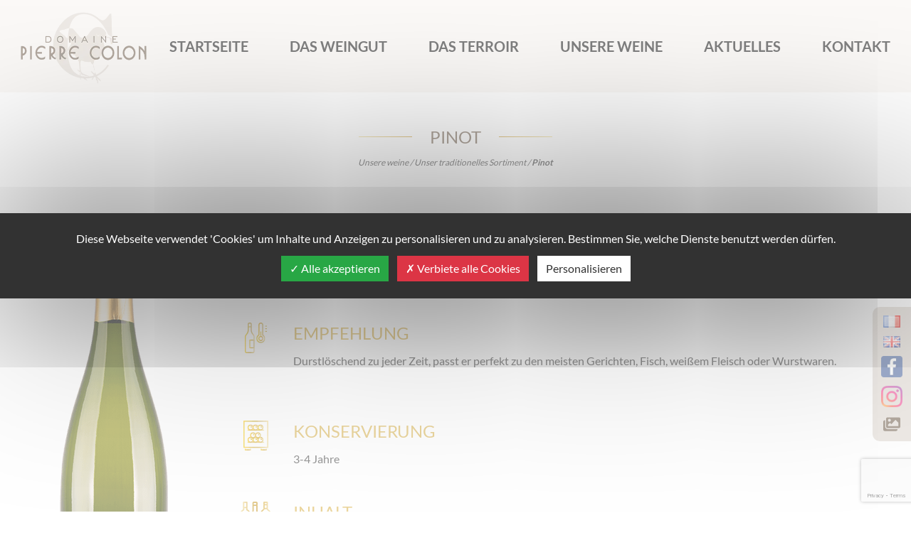

--- FILE ---
content_type: text/html; charset=UTF-8
request_url: https://www.vins-pierre-colon.com/de/nos-vins/unser-traditionelles-sortiment/pinot/
body_size: 9246
content:
<!doctype html>
<!--[if lte IE 7]>		<html class="ie7" lang="fr>"> <![endif]-->
<!--[if lte IE 8]>		<html class="ie8" lang="fr"> <![endif]-->
<!--[if lte IE 9]>		<html class="ie9" lang="fr"> <![endif]-->
<!--[if gt IE 9]><!-->	<html lang="de"> <!--<![endif]-->
	<head>
		<title>
              Pinot - Nos Vins - Vins Pierre Colon        </title>
		<meta charset="utf-8" />        

        <link rel="apple-touch-icon" sizes="180x180" href="https://www.vins-pierre-colon.com/wp-content/themes/vinscolon/assets/favicons/apple-touch-icon.png">
        <link rel="icon" type="image/png" sizes="32x32" href="https://www.vins-pierre-colon.com/wp-content/themes/vinscolon/assets/favicons/favicon-32x32.png">
        <link rel="icon" type="image/png" sizes="16x16" href="https://www.vins-pierre-colon.com/wp-content/themes/vinscolon/assets/favicons/favicon-16x16.png">
        <link rel="manifest" href="https://www.vins-pierre-colon.com/wp-content/themes/vinscolon/assets/favicons/site.webmanifest">
        <link rel="mask-icon" href="https://www.vins-pierre-colon.com/wp-content/themes/vinscolon/assets/favicons/safari-pinned-tab.svg" color="#e3b985">
        <link rel="shortcut icon" href="/favicon.ico" type="image/x-icon">
        <meta name="msapplication-TileColor" content="#ffffff">
        <meta name="msapplication-config" content="https://www.vins-pierre-colon.com/wp-content/themes/vinscolon/assets/favicons/browserconfig.xml">
        <meta name="theme-color" content="#ffffff">

		<meta property="og:title" content="Vins Pierre Colon" />
		<meta property="og:type" content="website" />
		<meta property="og:url" content="https://www.vins-pierre-colon.com/de/nos-vins/unser-traditionelles-sortiment/pinot" />
		<meta property="twitter:site" content="https://www.vins-pierre-colon.com/de/nos-vins/unser-traditionelles-sortiment/pinot" />
		<meta property="og:image" content="https://www.vins-pierre-colon.com/wp-content/uploads/2019/09/logo-footer.png" />
        
		<meta name="author" content="Animaweb - animaweb.fr" />
					<meta name="description" content="Wenn eine Reise oder ein Urlaub Sie in unsere Region bringen sollte, würden wir uns freuen, Sie auf unserem Weingut begrüßen zu dürfen, damit Sie unsere Weine entdecken und unsere Leidenschaft mit Ihnen teilen können. Eric und Christian Colon" />
			<meta name="keywords" content="Weine aus dem Elsass, Grand, Crû, Kaefferkopf, Grand, Crû, Schlossberg, Grand, Crû, Wineck-Schlossberg, Ammerschwihr, Crémant, d'Alsace, Gewürztraminer, Riesling, Pinot-Gris, Pinot-Noir, Sylvaner, Pinot-White , Muscat, Domaine Colon, Colon, Pierre Colon" />
		    <meta property="og:description" content="Wenn eine Reise oder ein Urlaub Sie in unsere Region bringen sollte, würden wir uns freuen, Sie auf unserem Weingut begrüßen zu dürfen, damit Sie unsere Weine entdecken und unsere Leidenschaft mit Ihnen teilen können. Eric und Christian Colon" />
		        <meta name="viewport" content="width=device-width, initial-scale=1" />
        
        

		<meta name='robots' content='max-image-preview:large' />
<link rel="alternate" href="https://www.vins-pierre-colon.com/fr/nos-vins/notre-gamme-tradition/pinot-ammerschwihr/" hreflang="fr" />
<link rel="alternate" href="https://www.vins-pierre-colon.com/de/nos-vins/unser-traditionelles-sortiment/pinot/" hreflang="de" />
<link rel="alternate" href="https://www.vins-pierre-colon.com/en/nos-vins/our-tradition-range/pinot-2/" hreflang="en" />
<link rel="alternate" type="application/rss+xml" title="Vins Pierre Colon &raquo; Pinot-Kommentar-Feed" href="https://www.vins-pierre-colon.com/de/nos-vins/unser-traditionelles-sortiment/pinot/feed/" />
<link rel="alternate" title="oEmbed (JSON)" type="application/json+oembed" href="https://www.vins-pierre-colon.com/wp-json/oembed/1.0/embed?url=https%3A%2F%2Fwww.vins-pierre-colon.com%2Fde%2Fnos-vins%2Funser-traditionelles-sortiment%2Fpinot%2F&#038;lang=de" />
<link rel="alternate" title="oEmbed (XML)" type="text/xml+oembed" href="https://www.vins-pierre-colon.com/wp-json/oembed/1.0/embed?url=https%3A%2F%2Fwww.vins-pierre-colon.com%2Fde%2Fnos-vins%2Funser-traditionelles-sortiment%2Fpinot%2F&#038;format=xml&#038;lang=de" />
<style id='wp-img-auto-sizes-contain-inline-css' type='text/css'>
img:is([sizes=auto i],[sizes^="auto," i]){contain-intrinsic-size:3000px 1500px}
/*# sourceURL=wp-img-auto-sizes-contain-inline-css */
</style>
<style id='wp-block-library-inline-css' type='text/css'>
:root{--wp-block-synced-color:#7a00df;--wp-block-synced-color--rgb:122,0,223;--wp-bound-block-color:var(--wp-block-synced-color);--wp-editor-canvas-background:#ddd;--wp-admin-theme-color:#007cba;--wp-admin-theme-color--rgb:0,124,186;--wp-admin-theme-color-darker-10:#006ba1;--wp-admin-theme-color-darker-10--rgb:0,107,160.5;--wp-admin-theme-color-darker-20:#005a87;--wp-admin-theme-color-darker-20--rgb:0,90,135;--wp-admin-border-width-focus:2px}@media (min-resolution:192dpi){:root{--wp-admin-border-width-focus:1.5px}}.wp-element-button{cursor:pointer}:root .has-very-light-gray-background-color{background-color:#eee}:root .has-very-dark-gray-background-color{background-color:#313131}:root .has-very-light-gray-color{color:#eee}:root .has-very-dark-gray-color{color:#313131}:root .has-vivid-green-cyan-to-vivid-cyan-blue-gradient-background{background:linear-gradient(135deg,#00d084,#0693e3)}:root .has-purple-crush-gradient-background{background:linear-gradient(135deg,#34e2e4,#4721fb 50%,#ab1dfe)}:root .has-hazy-dawn-gradient-background{background:linear-gradient(135deg,#faaca8,#dad0ec)}:root .has-subdued-olive-gradient-background{background:linear-gradient(135deg,#fafae1,#67a671)}:root .has-atomic-cream-gradient-background{background:linear-gradient(135deg,#fdd79a,#004a59)}:root .has-nightshade-gradient-background{background:linear-gradient(135deg,#330968,#31cdcf)}:root .has-midnight-gradient-background{background:linear-gradient(135deg,#020381,#2874fc)}:root{--wp--preset--font-size--normal:16px;--wp--preset--font-size--huge:42px}.has-regular-font-size{font-size:1em}.has-larger-font-size{font-size:2.625em}.has-normal-font-size{font-size:var(--wp--preset--font-size--normal)}.has-huge-font-size{font-size:var(--wp--preset--font-size--huge)}.has-text-align-center{text-align:center}.has-text-align-left{text-align:left}.has-text-align-right{text-align:right}.has-fit-text{white-space:nowrap!important}#end-resizable-editor-section{display:none}.aligncenter{clear:both}.items-justified-left{justify-content:flex-start}.items-justified-center{justify-content:center}.items-justified-right{justify-content:flex-end}.items-justified-space-between{justify-content:space-between}.screen-reader-text{border:0;clip-path:inset(50%);height:1px;margin:-1px;overflow:hidden;padding:0;position:absolute;width:1px;word-wrap:normal!important}.screen-reader-text:focus{background-color:#ddd;clip-path:none;color:#444;display:block;font-size:1em;height:auto;left:5px;line-height:normal;padding:15px 23px 14px;text-decoration:none;top:5px;width:auto;z-index:100000}html :where(.has-border-color){border-style:solid}html :where([style*=border-top-color]){border-top-style:solid}html :where([style*=border-right-color]){border-right-style:solid}html :where([style*=border-bottom-color]){border-bottom-style:solid}html :where([style*=border-left-color]){border-left-style:solid}html :where([style*=border-width]){border-style:solid}html :where([style*=border-top-width]){border-top-style:solid}html :where([style*=border-right-width]){border-right-style:solid}html :where([style*=border-bottom-width]){border-bottom-style:solid}html :where([style*=border-left-width]){border-left-style:solid}html :where(img[class*=wp-image-]){height:auto;max-width:100%}:where(figure){margin:0 0 1em}html :where(.is-position-sticky){--wp-admin--admin-bar--position-offset:var(--wp-admin--admin-bar--height,0px)}@media screen and (max-width:600px){html :where(.is-position-sticky){--wp-admin--admin-bar--position-offset:0px}}

/*# sourceURL=wp-block-library-inline-css */
</style><style id='global-styles-inline-css' type='text/css'>
:root{--wp--preset--aspect-ratio--square: 1;--wp--preset--aspect-ratio--4-3: 4/3;--wp--preset--aspect-ratio--3-4: 3/4;--wp--preset--aspect-ratio--3-2: 3/2;--wp--preset--aspect-ratio--2-3: 2/3;--wp--preset--aspect-ratio--16-9: 16/9;--wp--preset--aspect-ratio--9-16: 9/16;--wp--preset--color--black: #000000;--wp--preset--color--cyan-bluish-gray: #abb8c3;--wp--preset--color--white: #ffffff;--wp--preset--color--pale-pink: #f78da7;--wp--preset--color--vivid-red: #cf2e2e;--wp--preset--color--luminous-vivid-orange: #ff6900;--wp--preset--color--luminous-vivid-amber: #fcb900;--wp--preset--color--light-green-cyan: #7bdcb5;--wp--preset--color--vivid-green-cyan: #00d084;--wp--preset--color--pale-cyan-blue: #8ed1fc;--wp--preset--color--vivid-cyan-blue: #0693e3;--wp--preset--color--vivid-purple: #9b51e0;--wp--preset--gradient--vivid-cyan-blue-to-vivid-purple: linear-gradient(135deg,rgb(6,147,227) 0%,rgb(155,81,224) 100%);--wp--preset--gradient--light-green-cyan-to-vivid-green-cyan: linear-gradient(135deg,rgb(122,220,180) 0%,rgb(0,208,130) 100%);--wp--preset--gradient--luminous-vivid-amber-to-luminous-vivid-orange: linear-gradient(135deg,rgb(252,185,0) 0%,rgb(255,105,0) 100%);--wp--preset--gradient--luminous-vivid-orange-to-vivid-red: linear-gradient(135deg,rgb(255,105,0) 0%,rgb(207,46,46) 100%);--wp--preset--gradient--very-light-gray-to-cyan-bluish-gray: linear-gradient(135deg,rgb(238,238,238) 0%,rgb(169,184,195) 100%);--wp--preset--gradient--cool-to-warm-spectrum: linear-gradient(135deg,rgb(74,234,220) 0%,rgb(151,120,209) 20%,rgb(207,42,186) 40%,rgb(238,44,130) 60%,rgb(251,105,98) 80%,rgb(254,248,76) 100%);--wp--preset--gradient--blush-light-purple: linear-gradient(135deg,rgb(255,206,236) 0%,rgb(152,150,240) 100%);--wp--preset--gradient--blush-bordeaux: linear-gradient(135deg,rgb(254,205,165) 0%,rgb(254,45,45) 50%,rgb(107,0,62) 100%);--wp--preset--gradient--luminous-dusk: linear-gradient(135deg,rgb(255,203,112) 0%,rgb(199,81,192) 50%,rgb(65,88,208) 100%);--wp--preset--gradient--pale-ocean: linear-gradient(135deg,rgb(255,245,203) 0%,rgb(182,227,212) 50%,rgb(51,167,181) 100%);--wp--preset--gradient--electric-grass: linear-gradient(135deg,rgb(202,248,128) 0%,rgb(113,206,126) 100%);--wp--preset--gradient--midnight: linear-gradient(135deg,rgb(2,3,129) 0%,rgb(40,116,252) 100%);--wp--preset--font-size--small: 13px;--wp--preset--font-size--medium: 20px;--wp--preset--font-size--large: 36px;--wp--preset--font-size--x-large: 42px;--wp--preset--spacing--20: 0.44rem;--wp--preset--spacing--30: 0.67rem;--wp--preset--spacing--40: 1rem;--wp--preset--spacing--50: 1.5rem;--wp--preset--spacing--60: 2.25rem;--wp--preset--spacing--70: 3.38rem;--wp--preset--spacing--80: 5.06rem;--wp--preset--shadow--natural: 6px 6px 9px rgba(0, 0, 0, 0.2);--wp--preset--shadow--deep: 12px 12px 50px rgba(0, 0, 0, 0.4);--wp--preset--shadow--sharp: 6px 6px 0px rgba(0, 0, 0, 0.2);--wp--preset--shadow--outlined: 6px 6px 0px -3px rgb(255, 255, 255), 6px 6px rgb(0, 0, 0);--wp--preset--shadow--crisp: 6px 6px 0px rgb(0, 0, 0);}:where(.is-layout-flex){gap: 0.5em;}:where(.is-layout-grid){gap: 0.5em;}body .is-layout-flex{display: flex;}.is-layout-flex{flex-wrap: wrap;align-items: center;}.is-layout-flex > :is(*, div){margin: 0;}body .is-layout-grid{display: grid;}.is-layout-grid > :is(*, div){margin: 0;}:where(.wp-block-columns.is-layout-flex){gap: 2em;}:where(.wp-block-columns.is-layout-grid){gap: 2em;}:where(.wp-block-post-template.is-layout-flex){gap: 1.25em;}:where(.wp-block-post-template.is-layout-grid){gap: 1.25em;}.has-black-color{color: var(--wp--preset--color--black) !important;}.has-cyan-bluish-gray-color{color: var(--wp--preset--color--cyan-bluish-gray) !important;}.has-white-color{color: var(--wp--preset--color--white) !important;}.has-pale-pink-color{color: var(--wp--preset--color--pale-pink) !important;}.has-vivid-red-color{color: var(--wp--preset--color--vivid-red) !important;}.has-luminous-vivid-orange-color{color: var(--wp--preset--color--luminous-vivid-orange) !important;}.has-luminous-vivid-amber-color{color: var(--wp--preset--color--luminous-vivid-amber) !important;}.has-light-green-cyan-color{color: var(--wp--preset--color--light-green-cyan) !important;}.has-vivid-green-cyan-color{color: var(--wp--preset--color--vivid-green-cyan) !important;}.has-pale-cyan-blue-color{color: var(--wp--preset--color--pale-cyan-blue) !important;}.has-vivid-cyan-blue-color{color: var(--wp--preset--color--vivid-cyan-blue) !important;}.has-vivid-purple-color{color: var(--wp--preset--color--vivid-purple) !important;}.has-black-background-color{background-color: var(--wp--preset--color--black) !important;}.has-cyan-bluish-gray-background-color{background-color: var(--wp--preset--color--cyan-bluish-gray) !important;}.has-white-background-color{background-color: var(--wp--preset--color--white) !important;}.has-pale-pink-background-color{background-color: var(--wp--preset--color--pale-pink) !important;}.has-vivid-red-background-color{background-color: var(--wp--preset--color--vivid-red) !important;}.has-luminous-vivid-orange-background-color{background-color: var(--wp--preset--color--luminous-vivid-orange) !important;}.has-luminous-vivid-amber-background-color{background-color: var(--wp--preset--color--luminous-vivid-amber) !important;}.has-light-green-cyan-background-color{background-color: var(--wp--preset--color--light-green-cyan) !important;}.has-vivid-green-cyan-background-color{background-color: var(--wp--preset--color--vivid-green-cyan) !important;}.has-pale-cyan-blue-background-color{background-color: var(--wp--preset--color--pale-cyan-blue) !important;}.has-vivid-cyan-blue-background-color{background-color: var(--wp--preset--color--vivid-cyan-blue) !important;}.has-vivid-purple-background-color{background-color: var(--wp--preset--color--vivid-purple) !important;}.has-black-border-color{border-color: var(--wp--preset--color--black) !important;}.has-cyan-bluish-gray-border-color{border-color: var(--wp--preset--color--cyan-bluish-gray) !important;}.has-white-border-color{border-color: var(--wp--preset--color--white) !important;}.has-pale-pink-border-color{border-color: var(--wp--preset--color--pale-pink) !important;}.has-vivid-red-border-color{border-color: var(--wp--preset--color--vivid-red) !important;}.has-luminous-vivid-orange-border-color{border-color: var(--wp--preset--color--luminous-vivid-orange) !important;}.has-luminous-vivid-amber-border-color{border-color: var(--wp--preset--color--luminous-vivid-amber) !important;}.has-light-green-cyan-border-color{border-color: var(--wp--preset--color--light-green-cyan) !important;}.has-vivid-green-cyan-border-color{border-color: var(--wp--preset--color--vivid-green-cyan) !important;}.has-pale-cyan-blue-border-color{border-color: var(--wp--preset--color--pale-cyan-blue) !important;}.has-vivid-cyan-blue-border-color{border-color: var(--wp--preset--color--vivid-cyan-blue) !important;}.has-vivid-purple-border-color{border-color: var(--wp--preset--color--vivid-purple) !important;}.has-vivid-cyan-blue-to-vivid-purple-gradient-background{background: var(--wp--preset--gradient--vivid-cyan-blue-to-vivid-purple) !important;}.has-light-green-cyan-to-vivid-green-cyan-gradient-background{background: var(--wp--preset--gradient--light-green-cyan-to-vivid-green-cyan) !important;}.has-luminous-vivid-amber-to-luminous-vivid-orange-gradient-background{background: var(--wp--preset--gradient--luminous-vivid-amber-to-luminous-vivid-orange) !important;}.has-luminous-vivid-orange-to-vivid-red-gradient-background{background: var(--wp--preset--gradient--luminous-vivid-orange-to-vivid-red) !important;}.has-very-light-gray-to-cyan-bluish-gray-gradient-background{background: var(--wp--preset--gradient--very-light-gray-to-cyan-bluish-gray) !important;}.has-cool-to-warm-spectrum-gradient-background{background: var(--wp--preset--gradient--cool-to-warm-spectrum) !important;}.has-blush-light-purple-gradient-background{background: var(--wp--preset--gradient--blush-light-purple) !important;}.has-blush-bordeaux-gradient-background{background: var(--wp--preset--gradient--blush-bordeaux) !important;}.has-luminous-dusk-gradient-background{background: var(--wp--preset--gradient--luminous-dusk) !important;}.has-pale-ocean-gradient-background{background: var(--wp--preset--gradient--pale-ocean) !important;}.has-electric-grass-gradient-background{background: var(--wp--preset--gradient--electric-grass) !important;}.has-midnight-gradient-background{background: var(--wp--preset--gradient--midnight) !important;}.has-small-font-size{font-size: var(--wp--preset--font-size--small) !important;}.has-medium-font-size{font-size: var(--wp--preset--font-size--medium) !important;}.has-large-font-size{font-size: var(--wp--preset--font-size--large) !important;}.has-x-large-font-size{font-size: var(--wp--preset--font-size--x-large) !important;}
/*# sourceURL=global-styles-inline-css */
</style>

<style id='classic-theme-styles-inline-css' type='text/css'>
/*! This file is auto-generated */
.wp-block-button__link{color:#fff;background-color:#32373c;border-radius:9999px;box-shadow:none;text-decoration:none;padding:calc(.667em + 2px) calc(1.333em + 2px);font-size:1.125em}.wp-block-file__button{background:#32373c;color:#fff;text-decoration:none}
/*# sourceURL=/wp-includes/css/classic-themes.min.css */
</style>
<link rel='stylesheet' id='wow_style-css' href='https://www.vins-pierre-colon.com/wp-content/themes/vinscolon/assets/js/wow/wow.min.css?ver=6.9' type='text/css' media='all' />
<link rel='stylesheet' id='bootstrap_style-css' href='https://www.vins-pierre-colon.com/wp-content/themes/vinscolon/assets/css/bootstrap.min.css?ver=6.9' type='text/css' media='all' />
<link rel='stylesheet' id='slick_style-css' href='https://www.vins-pierre-colon.com/wp-content/themes/vinscolon/assets/js/slick/slick.min.css?ver=6.9' type='text/css' media='all' />
<link rel='stylesheet' id='slick_theme_style-css' href='https://www.vins-pierre-colon.com/wp-content/themes/vinscolon/assets/js/slick/slick-theme.min.css?ver=6.9' type='text/css' media='all' />
<link rel='stylesheet' id='photoswipe_style-css' href='https://www.vins-pierre-colon.com/wp-content/themes/vinscolon/assets/css/photoswipe/photoswipe.css?ver=6.9' type='text/css' media='all' />
<link rel='stylesheet' id='photoswipe_default_style-css' href='https://www.vins-pierre-colon.com/wp-content/themes/vinscolon/assets/css/photoswipe/default-skin/default-skin.css?ver=6.9' type='text/css' media='all' />
<link rel='stylesheet' id='style-css' href='https://www.vins-pierre-colon.com/wp-content/themes/vinscolon/style.css?ver=6.9' type='text/css' media='all' />
<link rel="https://api.w.org/" href="https://www.vins-pierre-colon.com/wp-json/" /><link rel="EditURI" type="application/rsd+xml" title="RSD" href="https://www.vins-pierre-colon.com/xmlrpc.php?rsd" />
<meta name="generator" content="WordPress 6.9" />
<link rel="canonical" href="https://www.vins-pierre-colon.com/de/nos-vins/unser-traditionelles-sortiment/pinot/" />
<link rel='shortlink' href='https://www.vins-pierre-colon.com/?p=925' />
		<!--[if lt IE 9]>
			<script type="text/javascript" src="https://cdnjs.cloudflare.com/ajax/libs/html5shiv/3.7.3/html5shiv.min.js"></script>
		<![endif]-->
    </head>
    <body class="wp-singular vins-template-default single single-vins postid-925 wp-theme-vinscolon">
    
                    <header id="header-menu" class="header-page container-fluid pt-2 pb-2 bgcolor-3">
                
            <div class="container">
                <div class="row justify-content-between align-items-center">

                                            <div id="logo-cont" class="col-6 col-sm-4 col-md-2">
                    
                        <a href="https://www.vins-pierre-colon.com/de/" title="Retour à l'accueil" class="w-100 d-block  zoomIn animated">
                            <picture class="w-100 d-block h-100 zoomIn animated">
                                <source srcset="https://www.vins-pierre-colon.com/wp-content/themes/vinscolon/assets/img/logo-header.webp" type="image/webp">
                                <source srcset="https://www.vins-pierre-colon.com/wp-content/themes/vinscolon/assets/img/logo-header.png" type="image/png">
                                <img class="d-block img-fluid mx-auto" src="https://www.vins-pierre-colon.com/wp-content/themes/vinscolon/assets/img/logo-header.png" alt="Vins Pierre Colon">
                            </picture>
                        </a>
                    </div>

                    <div id="nav-cont" class="nav-close order-3 order-lg-2 col-12 col-lg-10">
                        <nav id="navigation" class="">
                            <ul class="d-flex list-unstyled text-uppercase justify-content-between">
                                <li id="menu-item-1011" class="menu-item menu-item-type-post_type menu-item-object-page menu-item-home menu-item-1011"><a href="https://www.vins-pierre-colon.com/de/">STARTSEITE</a></li>
<li id="menu-item-747" class="menu-item menu-item-type-post_type menu-item-object-page menu-item-747"><a href="https://www.vins-pierre-colon.com/de/das-weingut/">DAS WEINGUT</a></li>
<li id="menu-item-749" class="menu-item menu-item-type-post_type menu-item-object-page menu-item-749"><a href="https://www.vins-pierre-colon.com/de/das-terroir/">DAS TERROIR</a></li>
<li id="menu-item-745" class="menu-item menu-item-type-post_type menu-item-object-page menu-item-745"><a href="https://www.vins-pierre-colon.com/de/unsere-weine/">UNSERE WEINE</a></li>
<li id="menu-item-807" class="menu-item menu-item-type-custom menu-item-object-custom menu-item-807"><a href="/de/nos-actualites">Aktuelles</a></li>
<li id="menu-item-743" class="menu-item menu-item-type-post_type menu-item-object-page menu-item-743"><a href="https://www.vins-pierre-colon.com/de/kontakt/">KONTAKT</a></li>
                            </ul>
                        </nav><!-- #site-navigation -->
                    </div>
                    <div class="btn-burger-cont col-3 d-flex justify-content-end order-2 order-lg-3 d-lg-none">
                        <div class="btn-burger align-self-center toggle">
                            <span></span>
                            <span></span>
                            <span></span>
                        </div>
                    </div>
                </div>
            </div>
            
                    </header>
    
        <div id="top"></div>
        <div class="aside-fixed bgcolor-4 d-flex flex-column p-2 animated fadeInRight">
            <ul class="list-lang list-unstyled p-0">
                <li id="menu-item-878-fr" class="lang-item lang-item-23 lang-item-fr lang-item-first menu-item menu-item-type-custom menu-item-object-custom menu-item-878-fr"><a href="https://www.vins-pierre-colon.com/fr/nos-vins/notre-gamme-tradition/pinot-ammerschwihr/" hreflang="fr-FR" lang="fr-FR"><img src="[data-uri]" alt="Français" width="16" height="11" style="width: 16px; height: 11px;" /></a></li>
<li id="menu-item-878-en" class="lang-item lang-item-30 lang-item-en menu-item menu-item-type-custom menu-item-object-custom menu-item-878-en"><a href="https://www.vins-pierre-colon.com/en/nos-vins/our-tradition-range/pinot-2/" hreflang="en-GB" lang="en-GB"><img src="[data-uri]" alt="English" width="16" height="11" style="width: 16px; height: 11px;" /></a></li>
            </ul>
                            <a href="https://www.facebook.com/DomaineColonPierre/" rel="noopener" class="btn-facebook mb-2 animated fadeInRight" target="_blank">
                    <picture>
                        <source srcset="https://www.vins-pierre-colon.com/wp-content/themes/vinscolon/assets/img/facebook.webp" type="image/webp">
                        <source srcset="https://www.vins-pierre-colon.com/wp-content/themes/vinscolon/assets/img/facebook.png" type="image/png">
                        <img class="img-fluid" src="https://www.vins-pierre-colon.com/wp-content/themes/vinscolon/assets/img/facebook.png" alt="Logo Facebook">
                    </picture>
                </a>
                                        <a href="https://www.instagram.com/vins_colon/" rel="noopener" class="btn-instagram mb-2 animated fadeInRight" target="_blank">
                    <picture>
                        <source srcset="https://www.vins-pierre-colon.com/wp-content/themes/vinscolon/assets/img/instagram.webp" type="image/webp">
                        <source srcset="https://www.vins-pierre-colon.com/wp-content/themes/vinscolon/assets/img/instagram.png" type="image/png">
                        <img class="img-fluid" src="https://www.vins-pierre-colon.com/wp-content/themes/vinscolon/assets/img/instagram.png" alt="Logo Instagram">
                    </picture>
                </a>
                        <a href="https://www.vins-pierre-colon.com/de/fotogallerie/" aria-label="Accéder à notre galerie photos" class="text-center"><i class="fas fa-lg color-2 fa-images animated fadeInRight"></i></a>
        </div>
<div class="container">
    <div class="row pt-4 py-xl-6">
        <div class="col-12 text-center overflow-hidden">
            <h1 class="text-uppercase goldLeft goldRight mb-2 animated fadeInDown">Pinot</h1>
                                    <em class="d-block text-grey font-12"><a href="https://www.vins-pierre-colon.com/de/unsere-weine/" class="text-grey">Unsere weine</a> / <a href="https://www.vins-pierre-colon.com/fr/nos-vins/unser-traditionelles-sortiment" class="text-grey">Unser traditionelles Sortiment</a> / <strong>Pinot</strong></em>
        </div>
    </div>
</div>

<div class="container">
    <div class="row py-4 py-xl-6">
        <div class="col-12 col-md-3 text-center order-3 order-lg-1 mt-6 mt-lg-0">
                            <img src="https://www.vins-pierre-colon.com/wp-content/uploads/2019/09/Pinot-ammerschwihr.png" alt="Pinot" class="img-fluid cover animated zoomIn" >
                    </div>

        <div class="col-12 col-md-9 mt-6 mt-lg-0 order-2 order-md-3 order-xl-2">
                                        <div class="row">
                    <picture class="col-3 col-lg-2 col-xl-1 text-center animated fadeInRight">
                        <source srcset="https://www.vins-pierre-colon.com/wp-content/themes/vinscolon/assets/img/description.webp" type="image/webp">
                        <source srcset="https://www.vins-pierre-colon.com/wp-content/themes/vinscolon/assets/img/description.png" type="image/png">
                        <img src="https://www.vins-pierre-colon.com/wp-content/themes/vinscolon/assets/img/description.png" alt="Icône description">
                    </picture>
                    <div class="col-9 col-lg-10 col-xl-11 animated fadeInDown">
                        <p>Weich und delikat, verbindet er Frische und Geschmeidigkeit und stellt eine goldene Mitte in dem Sortiment der Elsässer Weine dar.</p>
<p>&nbsp;</p>
                    </div>
                </div>
            
            
                            <div class="row mt-6">
                    <picture class="col-3 col-lg-2 col-xl-1 text-center animated fadeInRight">
                        <source srcset="https://www.vins-pierre-colon.com/wp-content/themes/vinscolon/assets/img/conseils-degustation.webp" type="image/webp">
                        <source srcset="https://www.vins-pierre-colon.com/wp-content/themes/vinscolon/assets/img/conseils-degustation.png" type="image/png">
                        <img src="https://www.vins-pierre-colon.com/wp-content/themes/vinscolon/assets/img/conseils-degustation.png" alt="Icône conseils de dégustation">
                    </picture>
                    <div class="col-9 col-lg-10 col-xl-11 animated fadeInDown">
                        <h2 class="text-yellow text-uppercase mb-2">Empfehlung</h2>
                        <p>Durstlöschend zu jeder Zeit, passt er perfekt zu den meisten Gerichten, Fisch, weißem Fleisch oder Wurstwaren.</p>
<p>&nbsp;</p>
                    </div>
                </div>
            
                            <div class="row mt-6">
                    <picture class="col-3 col-lg-2 col-xl-1 text-center animated fadeInRight">
                        <source srcset="https://www.vins-pierre-colon.com/wp-content/themes/vinscolon/assets/img/garde.webp" type="image/webp">
                        <source srcset="https://www.vins-pierre-colon.com/wp-content/themes/vinscolon/assets/img/garde.png" type="image/png">
                        <img src="https://www.vins-pierre-colon.com/wp-content/themes/vinscolon/assets/img/garde.png" alt="Icône garde">
                    </picture>
                    <div class="col-9 col-lg-10 col-xl-11 animated fadeInDown">
                        <h2 class="text-yellow text-uppercase mb-2">Konservierung</h2>
                        <p>3-4 Jahre</p>
                    </div>
                </div>
            
                            <div class="row mt-6">
                    <picture class="col-3 col-lg-2 col-xl-1 text-center animated fadeInRight">
                        <source srcset="https://www.vins-pierre-colon.com/wp-content/themes/vinscolon/assets/img/centilisation.webp" type="image/webp">
                        <source srcset="https://www.vins-pierre-colon.com/wp-content/themes/vinscolon/assets/img/centilisation.png" type="image/png">
                        <img src="https://www.vins-pierre-colon.com/wp-content/themes/vinscolon/assets/img/centilisation.png" alt="Icône centilisation">
                    </picture>
                    <div class="col-9 col-lg-10 col-xl-11 animated fadeInDown">
                        <h2 class="text-yellow text-uppercase mb-2">Inhalt</h2>
                        <p>In 100cl Flasche</p>
                    </div>
                </div>
            
                        
            <div class="row mt-6">
                <div class="btn-wrap mt-4 mx-auto wow fadeIn" data-wow-delay="0.25s">
                    <a href="https://www.vins-pierre-colon.com/de/kontakt/" class="btn text-uppercase wow fadeIn" data-wow-delay="0.5s">Fordern Sie unsere Preise an</a>
                </div>
            </div>
        </div>

            </div>
</div>

<div class="container-fluid parallax position-relative px-0"></div>

    <div class="container others-vins">
        <div class="row pt-4 py-xl-6">
            <div class="col-12 text-center overflow-hidden">
                <h3 class="text-uppercase goldLeft goldRight wow slideInDown">Unsere anderen Weine</h3>
            </div>
        </div>
        <section class="row slick-slider-mobile overflow-hidden">
                                        <article class="col-md-6 col-lg-3 d-flex flex-column text-center py-4 mb-md-4 wow slideInUp" data-wow-delay="250ms">
                    <div>
                                                    <img src="https://www.vins-pierre-colon.com/wp-content/uploads/2019/09/Pinot-auxerrois.png" alt="Pinot Auxerrois" class="d-block max-h-200 mx-auto" >
                                                <h4 class="text-uppercase text-yellow py-4">Pinot Auxerrois</h4>

                        <div class="font-weight-light">
                                                        <p>Ein geschmeidiger, ausgewogener, süffiger Wein mit einer leichten Fruchtigkeit.</p>
                        </div>
                    </div>
                    <div class="mt-auto pt-4">
                        <div class="btn-wrap align-self-end wow fadeIn" data-wow-delay="750ms">
                            <a href="https://www.vins-pierre-colon.com/de/nos-vins/unser-traditionelles-sortiment/pinot-auxerrois-2/" class="btn text-uppercase wow fadeIn" data-wow-delay="1000ms">Entdecken</a>
                        </div>
                    </div>
                </article>
                                            <article class="col-md-6 col-lg-3 d-flex flex-column text-center py-4 mb-md-4 wow slideInUp" data-wow-delay="500ms">
                    <div>
                                                    <img src="https://www.vins-pierre-colon.com/wp-content/uploads/2019/09/Pinot-noir-cuvee-reservee.png" alt="Pinot Noir &#8211; Cuvée réservée" class="d-block max-h-200 mx-auto" >
                                                <h4 class="text-uppercase text-yellow py-4">Pinot Noir &#8211; Cuvée réservée</h4>

                        <div class="font-weight-light">
                                                        <p>Dieser Wein wird aus der Rebsorte Pinot noir gewonnen und in Eichenfässern gereift. Er hat ein sehr gutes Lagerpotenzial.</p>
                        </div>
                    </div>
                    <div class="mt-auto pt-4">
                        <div class="btn-wrap align-self-end wow fadeIn" data-wow-delay="1000ms">
                            <a href="https://www.vins-pierre-colon.com/de/nos-vins/unsere-besonderen-weine/pinot-noir-cuvee-reservee-2/" class="btn text-uppercase wow fadeIn" data-wow-delay="1250ms">Entdecken</a>
                        </div>
                    </div>
                </article>
                                            <article class="col-md-6 col-lg-3 d-flex flex-column text-center py-4 mb-md-4 wow slideInUp" data-wow-delay="750ms">
                    <div>
                                                    <img src="https://www.vins-pierre-colon.com/wp-content/uploads/2019/10/Jus-de-raisin.png" alt="Hausgemachter Traubensaft" class="d-block max-h-200 mx-auto" >
                                                <h4 class="text-uppercase text-yellow py-4">Hausgemachter Traubensaft</h4>

                        <div class="font-weight-light">
                                                        <p>Pasteurisierter Traubensaft aus elsässischen Rebsorten aus unserem Weinberg gewonnen.</p>
                        </div>
                    </div>
                    <div class="mt-auto pt-4">
                        <div class="btn-wrap align-self-end wow fadeIn" data-wow-delay="1250ms">
                            <a href="https://www.vins-pierre-colon.com/de/nos-vins/andere-produkte/hausgemachter-traubensaft/" class="btn text-uppercase wow fadeIn" data-wow-delay="1500ms">Entdecken</a>
                        </div>
                    </div>
                </article>
                                            <article class="col-md-6 col-lg-3 d-flex flex-column text-center py-4 mb-md-4 wow slideInUp" data-wow-delay="1000ms">
                    <div>
                                                    <img src="https://www.vins-pierre-colon.com/wp-content/uploads/2019/09/Gewurztraminer.png" alt="Gewurztraminer" class="d-block max-h-200 mx-auto" >
                                                <h4 class="text-uppercase text-yellow py-4">Gewurztraminer</h4>

                        <div class="font-weight-light">
                                                        <p>Vollmundig und üppig, kräftig und angenehm, ist er der berühmteste Wein des Elsass.</p>
<p>&nbsp;</p>
                        </div>
                    </div>
                    <div class="mt-auto pt-4">
                        <div class="btn-wrap align-self-end wow fadeIn" data-wow-delay="1500ms">
                            <a href="https://www.vins-pierre-colon.com/de/nos-vins/unser-traditionelles-sortiment/gewurztraminer-2/" class="btn text-uppercase wow fadeIn" data-wow-delay="1750ms">Entdecken</a>
                        </div>
                    </div>
                </article>
                                    </section>
    </div>

        <footer class="font-weight-light pt-6">
            <div class="container py-4">
                <div class="row justify-content-between mb-6">
                    <div class="col-12 col-lg-4 order-lg-2 mb-3 mb-lg-0 text-center">
                        <picture class="wow bounceIn">
                            <source srcset="https://www.vins-pierre-colon.com/wp-content/themes/vinscolon/assets/img/logo-footer.webp" type="image/webp">
                            <source srcset="https://www.vins-pierre-colon.com/wp-content/themes/vinscolon/assets/img/logo-footer.png" type="image/png">
                            <img class="img-fluid" src="https://www.vins-pierre-colon.com/wp-content/themes/vinscolon/assets/img/logo-footer.png" alt="Logo Domaine Pierre Colon">
                        </picture>
                        
                        <div class="mt-4">
                            8 Rue de l'Aigle,                            <p>FR 68770, AMMERSCHWIHR</p>
                                                            <p class="mt-2">Tél. : <a href="tel:+33389471369" class="text-grey">+33 (0)3 89 47 13 69</a></p>
                                                                                </div>
                    </div>
                    <div class="col-12 col-sm-6 order-lg-1 col-lg-4 text-center text-sm-left d-flex justify-content-end flex-column">
                                                    <p>Um uns zu kontaktieren, folgen Sie uns in den sozialen Netzwerken:</p>
                            <div class="d-flex mt-1 justify-content-center justify-content-sm-start">
                                                                    <a href="https://www.facebook.com/DomaineColonPierre/" rel="noopener" class="btn-facebook mr-2 wow fadeInLeft" target="_blank">
                                        <picture>
                                            <source srcset="https://www.vins-pierre-colon.com/wp-content/themes/vinscolon/assets/img/facebook.webp" type="image/webp">
                                            <source srcset="https://www.vins-pierre-colon.com/wp-content/themes/vinscolon/assets/img/facebook.png" type="image/png">
                                            <img class="img-fluid" src="https://www.vins-pierre-colon.com/wp-content/themes/vinscolon/assets/img/facebook.png" alt="Logo Facebook">
                                        </picture>
                                    </a>
                                                                                                    <a href="https://www.instagram.com/vins_colon/" rel="noopener" class="btn-instagram mr-2 wow fadeInLeft" data-wow-delay="0.25s" target="_blank">
                                        <picture>
                                            <source srcset="https://www.vins-pierre-colon.com/wp-content/themes/vinscolon/assets/img/instagram.webp" type="image/webp">
                                            <source srcset="https://www.vins-pierre-colon.com/wp-content/themes/vinscolon/assets/img/instagram.png" type="image/png">
                                            <img class="img-fluid" src="https://www.vins-pierre-colon.com/wp-content/themes/vinscolon/assets/img/instagram.png" alt="Logo Instagram">
                                        </picture>
                                    </a>
                                                            </div>
                            <p class="mt-2">Oder nutzen Sie <a href="https://www.vins-pierre-colon.com/de/kontakt/" class="color-2 font-weight-bold">unser Kontaktformular</a>.</p>
                                            </div>
                    <div class="col-12 col-sm-6 order-lg-3 col-lg-4 mt-4 mt-sm-0 d-flex justify-content-center justify-content-sm-end align-items-end">
                        <picture class="mr-2">
                            <source srcset="https://www.vins-pierre-colon.com/wp-content/themes/vinscolon/assets/img/logo-haute-valeur-environnementale.webp" type="image/webp">
                            <source srcset="https://www.vins-pierre-colon.com/wp-content/themes/vinscolon/assets/img/logo-haute-valeur-environnementale.png" type="image/png">
                            <img class="img-fluid" src="https://www.vins-pierre-colon.com/wp-content/themes/vinscolon/assets/img/logo-haute-valeur-environnementale.png" alt="Haute valeur environnementale">
                        </picture>

                        <picture class="mx-2">
                            <source srcset="https://www.vins-pierre-colon.com/wp-content/themes/vinscolon/assets/img/logo-vigneron-independant.webp" type="image/webp">
                            <source srcset="https://www.vins-pierre-colon.com/wp-content/themes/vinscolon/assets/img/logo-vigneron-independant.png" type="image/png">
                            <img class="img-fluid" src="https://www.vins-pierre-colon.com/wp-content/themes/vinscolon/assets/img/logo-vigneron-independant.png" alt="Vigneron indépendant">
                        </picture>

                        <picture class="ml-2">
                            <source srcset="https://www.vins-pierre-colon.com/wp-content/themes/vinscolon/assets/img/logo-bienvenue-chez-le-vigneron.webp" type="image/webp">
                            <source srcset="https://www.vins-pierre-colon.com/wp-content/themes/vinscolon/assets/img/logo-bienvenue-chez-le-vigneron.png" type="image/png">
                            <img class="img-fluid" src="https://www.vins-pierre-colon.com/wp-content/themes/vinscolon/assets/img/logo-bienvenue-chez-le-vigneron.png" alt="Bienvenue chez le vigneron">
                        </picture>
                    </div>
                </div>
                <div class="row">
                    <div class="col-12 col-md-10 offset-md-1">
                        <ul class="d-flex menu-footer list-unstyled justify-content-center">
                            <li id="menu-item-751" class="menu-item menu-item-type-post_type menu-item-object-page menu-item-privacy-policy menu-item-751"><a rel="privacy-policy" href="https://www.vins-pierre-colon.com/de/rechtliche-hinweise/">Impressum</a></li>
<li id="menu-item-753" class="menu-item menu-item-type-post_type menu-item-object-page menu-item-753"><a href="https://www.vins-pierre-colon.com/de/sitemap-2/">Sitemap</a></li>
<li id="menu-item-750" class="menu-item menu-item-type-post_type menu-item-object-page menu-item-750"><a href="https://www.vins-pierre-colon.com/de/datenschutz-grundverordnung/">DSGVO</a></li>
                        </ul>
                    </div>
                                    </div>
            </div>
            <div class="maps-cont row no-gutters bgcolor-2 py-5">
                <a href="#" class="text-white mx-auto wow pulse" data-wow-duration="2s" data-wow-iteration="infinite">Finden Sie uns auf der Karte</a>
            </div>
        </footer>

        <noscript><div class="noscript">Javascript ist deaktiviert. Zur besseren Navigation aktivieren Sie bitte Javascript in Ihrem Browser</div></noscript>
        <script type="speculationrules">
{"prefetch":[{"source":"document","where":{"and":[{"href_matches":"/*"},{"not":{"href_matches":["/wp-*.php","/wp-admin/*","/wp-content/uploads/*","/wp-content/*","/wp-content/plugins/*","/wp-content/themes/vinscolon/*","/*\\?(.+)"]}},{"not":{"selector_matches":"a[rel~=\"nofollow\"]"}},{"not":{"selector_matches":".no-prefetch, .no-prefetch a"}}]},"eagerness":"conservative"}]}
</script>
<script type="text/javascript" src="https://www.vins-pierre-colon.com/wp-content/themes/vinscolon/assets/js/jquery.min.js?ver=3.4.1" id="jquery-js"></script>
<script type="text/javascript" src="https://www.vins-pierre-colon.com/wp-content/themes/vinscolon/assets/js/modernizr.min.js" id="modernizr-js"></script>
<script type="text/javascript" defer="defer" src="https://www.vins-pierre-colon.com/wp-content/themes/vinscolon/assets/js/wow/wow.min.js" id="wow-js"></script>
<script type="text/javascript" defer="defer" src="https://www.vins-pierre-colon.com/wp-content/themes/vinscolon/assets/js/fontawesome/solid.min.js" id="fontawesome-solid-js"></script>
<script type="text/javascript" defer="defer" src="https://www.vins-pierre-colon.com/wp-content/themes/vinscolon/assets/js/fontawesome/fontawesome.min.js" id="fontawesome-js"></script>
<script type="text/javascript" src="https://www.vins-pierre-colon.com/wp-content/themes/vinscolon/assets/js/tarteaucitron/tarteaucitron.js" id="tarteaucitron-js"></script>
<script type="text/javascript" defer="defer" src="https://www.vins-pierre-colon.com/wp-content/themes/vinscolon/assets/js/tarteaucitron/script.js" id="tarteaucitron_script-js"></script>
<script type="text/javascript" defer="defer" src="https://www.vins-pierre-colon.com/wp-content/themes/vinscolon/assets/js/slick/slick.min.js" id="slick-js"></script>
<script type="text/javascript" defer="defer" src="https://www.vins-pierre-colon.com/wp-content/themes/vinscolon/assets/js/photoswipe/photoswipe.min.js" id="photoswipe-js"></script>
<script type="text/javascript" defer="defer" src="https://www.vins-pierre-colon.com/wp-content/themes/vinscolon/assets/js/photoswipe/photoswipe-ui-default.min.js" id="photoswipe-ui-js"></script>
<script type="text/javascript" id="main-js-extra">
/* <![CDATA[ */
var dataJs = {"ajax_url":"https://www.vins-pierre-colon.com/wp-admin/admin-ajax.php","site_url":"https://www.vins-pierre-colon.com/de","tpl_url":"https://www.vins-pierre-colon.com/wp-content/themes/vinscolon"};
//# sourceURL=main-js-extra
/* ]]> */
</script>
<script type="text/javascript" defer="defer" src="https://www.vins-pierre-colon.com/wp-content/themes/vinscolon/assets/js/main.js" id="main-js"></script>
<script type="text/javascript" src="https://www.google.com/recaptcha/api.js?render=6Le_DbkUAAAAAGNBV6xOdV7i2kz_DiJtefO_Mdkl&amp;ver=3.0" id="google-recaptcha-js"></script>
<script type="text/javascript" defer="defer" src="https://www.vins-pierre-colon.com/wp-includes/js/dist/vendor/wp-polyfill.min.js?ver=3.15.0" id="wp-polyfill-js"></script>
<script type="text/javascript" id="wpcf7-recaptcha-js-before">
/* <![CDATA[ */
var wpcf7_recaptcha = {
    "sitekey": "6Le_DbkUAAAAAGNBV6xOdV7i2kz_DiJtefO_Mdkl",
    "actions": {
        "homepage": "homepage",
        "contactform": "contactform"
    }
};
//# sourceURL=wpcf7-recaptcha-js-before
/* ]]> */
</script>
<script type="text/javascript" defer="defer" src="https://www.vins-pierre-colon.com/wp-content/plugins/contact-form-7/modules/recaptcha/index.js?ver=6.1.4" id="wpcf7-recaptcha-js"></script>
    </body>
</html>

--- FILE ---
content_type: text/html; charset=utf-8
request_url: https://www.google.com/recaptcha/api2/anchor?ar=1&k=6Le_DbkUAAAAAGNBV6xOdV7i2kz_DiJtefO_Mdkl&co=aHR0cHM6Ly93d3cudmlucy1waWVycmUtY29sb24uY29tOjQ0Mw..&hl=en&v=PoyoqOPhxBO7pBk68S4YbpHZ&size=invisible&anchor-ms=20000&execute-ms=30000&cb=k9wtq4vul7sb
body_size: 48621
content:
<!DOCTYPE HTML><html dir="ltr" lang="en"><head><meta http-equiv="Content-Type" content="text/html; charset=UTF-8">
<meta http-equiv="X-UA-Compatible" content="IE=edge">
<title>reCAPTCHA</title>
<style type="text/css">
/* cyrillic-ext */
@font-face {
  font-family: 'Roboto';
  font-style: normal;
  font-weight: 400;
  font-stretch: 100%;
  src: url(//fonts.gstatic.com/s/roboto/v48/KFO7CnqEu92Fr1ME7kSn66aGLdTylUAMa3GUBHMdazTgWw.woff2) format('woff2');
  unicode-range: U+0460-052F, U+1C80-1C8A, U+20B4, U+2DE0-2DFF, U+A640-A69F, U+FE2E-FE2F;
}
/* cyrillic */
@font-face {
  font-family: 'Roboto';
  font-style: normal;
  font-weight: 400;
  font-stretch: 100%;
  src: url(//fonts.gstatic.com/s/roboto/v48/KFO7CnqEu92Fr1ME7kSn66aGLdTylUAMa3iUBHMdazTgWw.woff2) format('woff2');
  unicode-range: U+0301, U+0400-045F, U+0490-0491, U+04B0-04B1, U+2116;
}
/* greek-ext */
@font-face {
  font-family: 'Roboto';
  font-style: normal;
  font-weight: 400;
  font-stretch: 100%;
  src: url(//fonts.gstatic.com/s/roboto/v48/KFO7CnqEu92Fr1ME7kSn66aGLdTylUAMa3CUBHMdazTgWw.woff2) format('woff2');
  unicode-range: U+1F00-1FFF;
}
/* greek */
@font-face {
  font-family: 'Roboto';
  font-style: normal;
  font-weight: 400;
  font-stretch: 100%;
  src: url(//fonts.gstatic.com/s/roboto/v48/KFO7CnqEu92Fr1ME7kSn66aGLdTylUAMa3-UBHMdazTgWw.woff2) format('woff2');
  unicode-range: U+0370-0377, U+037A-037F, U+0384-038A, U+038C, U+038E-03A1, U+03A3-03FF;
}
/* math */
@font-face {
  font-family: 'Roboto';
  font-style: normal;
  font-weight: 400;
  font-stretch: 100%;
  src: url(//fonts.gstatic.com/s/roboto/v48/KFO7CnqEu92Fr1ME7kSn66aGLdTylUAMawCUBHMdazTgWw.woff2) format('woff2');
  unicode-range: U+0302-0303, U+0305, U+0307-0308, U+0310, U+0312, U+0315, U+031A, U+0326-0327, U+032C, U+032F-0330, U+0332-0333, U+0338, U+033A, U+0346, U+034D, U+0391-03A1, U+03A3-03A9, U+03B1-03C9, U+03D1, U+03D5-03D6, U+03F0-03F1, U+03F4-03F5, U+2016-2017, U+2034-2038, U+203C, U+2040, U+2043, U+2047, U+2050, U+2057, U+205F, U+2070-2071, U+2074-208E, U+2090-209C, U+20D0-20DC, U+20E1, U+20E5-20EF, U+2100-2112, U+2114-2115, U+2117-2121, U+2123-214F, U+2190, U+2192, U+2194-21AE, U+21B0-21E5, U+21F1-21F2, U+21F4-2211, U+2213-2214, U+2216-22FF, U+2308-230B, U+2310, U+2319, U+231C-2321, U+2336-237A, U+237C, U+2395, U+239B-23B7, U+23D0, U+23DC-23E1, U+2474-2475, U+25AF, U+25B3, U+25B7, U+25BD, U+25C1, U+25CA, U+25CC, U+25FB, U+266D-266F, U+27C0-27FF, U+2900-2AFF, U+2B0E-2B11, U+2B30-2B4C, U+2BFE, U+3030, U+FF5B, U+FF5D, U+1D400-1D7FF, U+1EE00-1EEFF;
}
/* symbols */
@font-face {
  font-family: 'Roboto';
  font-style: normal;
  font-weight: 400;
  font-stretch: 100%;
  src: url(//fonts.gstatic.com/s/roboto/v48/KFO7CnqEu92Fr1ME7kSn66aGLdTylUAMaxKUBHMdazTgWw.woff2) format('woff2');
  unicode-range: U+0001-000C, U+000E-001F, U+007F-009F, U+20DD-20E0, U+20E2-20E4, U+2150-218F, U+2190, U+2192, U+2194-2199, U+21AF, U+21E6-21F0, U+21F3, U+2218-2219, U+2299, U+22C4-22C6, U+2300-243F, U+2440-244A, U+2460-24FF, U+25A0-27BF, U+2800-28FF, U+2921-2922, U+2981, U+29BF, U+29EB, U+2B00-2BFF, U+4DC0-4DFF, U+FFF9-FFFB, U+10140-1018E, U+10190-1019C, U+101A0, U+101D0-101FD, U+102E0-102FB, U+10E60-10E7E, U+1D2C0-1D2D3, U+1D2E0-1D37F, U+1F000-1F0FF, U+1F100-1F1AD, U+1F1E6-1F1FF, U+1F30D-1F30F, U+1F315, U+1F31C, U+1F31E, U+1F320-1F32C, U+1F336, U+1F378, U+1F37D, U+1F382, U+1F393-1F39F, U+1F3A7-1F3A8, U+1F3AC-1F3AF, U+1F3C2, U+1F3C4-1F3C6, U+1F3CA-1F3CE, U+1F3D4-1F3E0, U+1F3ED, U+1F3F1-1F3F3, U+1F3F5-1F3F7, U+1F408, U+1F415, U+1F41F, U+1F426, U+1F43F, U+1F441-1F442, U+1F444, U+1F446-1F449, U+1F44C-1F44E, U+1F453, U+1F46A, U+1F47D, U+1F4A3, U+1F4B0, U+1F4B3, U+1F4B9, U+1F4BB, U+1F4BF, U+1F4C8-1F4CB, U+1F4D6, U+1F4DA, U+1F4DF, U+1F4E3-1F4E6, U+1F4EA-1F4ED, U+1F4F7, U+1F4F9-1F4FB, U+1F4FD-1F4FE, U+1F503, U+1F507-1F50B, U+1F50D, U+1F512-1F513, U+1F53E-1F54A, U+1F54F-1F5FA, U+1F610, U+1F650-1F67F, U+1F687, U+1F68D, U+1F691, U+1F694, U+1F698, U+1F6AD, U+1F6B2, U+1F6B9-1F6BA, U+1F6BC, U+1F6C6-1F6CF, U+1F6D3-1F6D7, U+1F6E0-1F6EA, U+1F6F0-1F6F3, U+1F6F7-1F6FC, U+1F700-1F7FF, U+1F800-1F80B, U+1F810-1F847, U+1F850-1F859, U+1F860-1F887, U+1F890-1F8AD, U+1F8B0-1F8BB, U+1F8C0-1F8C1, U+1F900-1F90B, U+1F93B, U+1F946, U+1F984, U+1F996, U+1F9E9, U+1FA00-1FA6F, U+1FA70-1FA7C, U+1FA80-1FA89, U+1FA8F-1FAC6, U+1FACE-1FADC, U+1FADF-1FAE9, U+1FAF0-1FAF8, U+1FB00-1FBFF;
}
/* vietnamese */
@font-face {
  font-family: 'Roboto';
  font-style: normal;
  font-weight: 400;
  font-stretch: 100%;
  src: url(//fonts.gstatic.com/s/roboto/v48/KFO7CnqEu92Fr1ME7kSn66aGLdTylUAMa3OUBHMdazTgWw.woff2) format('woff2');
  unicode-range: U+0102-0103, U+0110-0111, U+0128-0129, U+0168-0169, U+01A0-01A1, U+01AF-01B0, U+0300-0301, U+0303-0304, U+0308-0309, U+0323, U+0329, U+1EA0-1EF9, U+20AB;
}
/* latin-ext */
@font-face {
  font-family: 'Roboto';
  font-style: normal;
  font-weight: 400;
  font-stretch: 100%;
  src: url(//fonts.gstatic.com/s/roboto/v48/KFO7CnqEu92Fr1ME7kSn66aGLdTylUAMa3KUBHMdazTgWw.woff2) format('woff2');
  unicode-range: U+0100-02BA, U+02BD-02C5, U+02C7-02CC, U+02CE-02D7, U+02DD-02FF, U+0304, U+0308, U+0329, U+1D00-1DBF, U+1E00-1E9F, U+1EF2-1EFF, U+2020, U+20A0-20AB, U+20AD-20C0, U+2113, U+2C60-2C7F, U+A720-A7FF;
}
/* latin */
@font-face {
  font-family: 'Roboto';
  font-style: normal;
  font-weight: 400;
  font-stretch: 100%;
  src: url(//fonts.gstatic.com/s/roboto/v48/KFO7CnqEu92Fr1ME7kSn66aGLdTylUAMa3yUBHMdazQ.woff2) format('woff2');
  unicode-range: U+0000-00FF, U+0131, U+0152-0153, U+02BB-02BC, U+02C6, U+02DA, U+02DC, U+0304, U+0308, U+0329, U+2000-206F, U+20AC, U+2122, U+2191, U+2193, U+2212, U+2215, U+FEFF, U+FFFD;
}
/* cyrillic-ext */
@font-face {
  font-family: 'Roboto';
  font-style: normal;
  font-weight: 500;
  font-stretch: 100%;
  src: url(//fonts.gstatic.com/s/roboto/v48/KFO7CnqEu92Fr1ME7kSn66aGLdTylUAMa3GUBHMdazTgWw.woff2) format('woff2');
  unicode-range: U+0460-052F, U+1C80-1C8A, U+20B4, U+2DE0-2DFF, U+A640-A69F, U+FE2E-FE2F;
}
/* cyrillic */
@font-face {
  font-family: 'Roboto';
  font-style: normal;
  font-weight: 500;
  font-stretch: 100%;
  src: url(//fonts.gstatic.com/s/roboto/v48/KFO7CnqEu92Fr1ME7kSn66aGLdTylUAMa3iUBHMdazTgWw.woff2) format('woff2');
  unicode-range: U+0301, U+0400-045F, U+0490-0491, U+04B0-04B1, U+2116;
}
/* greek-ext */
@font-face {
  font-family: 'Roboto';
  font-style: normal;
  font-weight: 500;
  font-stretch: 100%;
  src: url(//fonts.gstatic.com/s/roboto/v48/KFO7CnqEu92Fr1ME7kSn66aGLdTylUAMa3CUBHMdazTgWw.woff2) format('woff2');
  unicode-range: U+1F00-1FFF;
}
/* greek */
@font-face {
  font-family: 'Roboto';
  font-style: normal;
  font-weight: 500;
  font-stretch: 100%;
  src: url(//fonts.gstatic.com/s/roboto/v48/KFO7CnqEu92Fr1ME7kSn66aGLdTylUAMa3-UBHMdazTgWw.woff2) format('woff2');
  unicode-range: U+0370-0377, U+037A-037F, U+0384-038A, U+038C, U+038E-03A1, U+03A3-03FF;
}
/* math */
@font-face {
  font-family: 'Roboto';
  font-style: normal;
  font-weight: 500;
  font-stretch: 100%;
  src: url(//fonts.gstatic.com/s/roboto/v48/KFO7CnqEu92Fr1ME7kSn66aGLdTylUAMawCUBHMdazTgWw.woff2) format('woff2');
  unicode-range: U+0302-0303, U+0305, U+0307-0308, U+0310, U+0312, U+0315, U+031A, U+0326-0327, U+032C, U+032F-0330, U+0332-0333, U+0338, U+033A, U+0346, U+034D, U+0391-03A1, U+03A3-03A9, U+03B1-03C9, U+03D1, U+03D5-03D6, U+03F0-03F1, U+03F4-03F5, U+2016-2017, U+2034-2038, U+203C, U+2040, U+2043, U+2047, U+2050, U+2057, U+205F, U+2070-2071, U+2074-208E, U+2090-209C, U+20D0-20DC, U+20E1, U+20E5-20EF, U+2100-2112, U+2114-2115, U+2117-2121, U+2123-214F, U+2190, U+2192, U+2194-21AE, U+21B0-21E5, U+21F1-21F2, U+21F4-2211, U+2213-2214, U+2216-22FF, U+2308-230B, U+2310, U+2319, U+231C-2321, U+2336-237A, U+237C, U+2395, U+239B-23B7, U+23D0, U+23DC-23E1, U+2474-2475, U+25AF, U+25B3, U+25B7, U+25BD, U+25C1, U+25CA, U+25CC, U+25FB, U+266D-266F, U+27C0-27FF, U+2900-2AFF, U+2B0E-2B11, U+2B30-2B4C, U+2BFE, U+3030, U+FF5B, U+FF5D, U+1D400-1D7FF, U+1EE00-1EEFF;
}
/* symbols */
@font-face {
  font-family: 'Roboto';
  font-style: normal;
  font-weight: 500;
  font-stretch: 100%;
  src: url(//fonts.gstatic.com/s/roboto/v48/KFO7CnqEu92Fr1ME7kSn66aGLdTylUAMaxKUBHMdazTgWw.woff2) format('woff2');
  unicode-range: U+0001-000C, U+000E-001F, U+007F-009F, U+20DD-20E0, U+20E2-20E4, U+2150-218F, U+2190, U+2192, U+2194-2199, U+21AF, U+21E6-21F0, U+21F3, U+2218-2219, U+2299, U+22C4-22C6, U+2300-243F, U+2440-244A, U+2460-24FF, U+25A0-27BF, U+2800-28FF, U+2921-2922, U+2981, U+29BF, U+29EB, U+2B00-2BFF, U+4DC0-4DFF, U+FFF9-FFFB, U+10140-1018E, U+10190-1019C, U+101A0, U+101D0-101FD, U+102E0-102FB, U+10E60-10E7E, U+1D2C0-1D2D3, U+1D2E0-1D37F, U+1F000-1F0FF, U+1F100-1F1AD, U+1F1E6-1F1FF, U+1F30D-1F30F, U+1F315, U+1F31C, U+1F31E, U+1F320-1F32C, U+1F336, U+1F378, U+1F37D, U+1F382, U+1F393-1F39F, U+1F3A7-1F3A8, U+1F3AC-1F3AF, U+1F3C2, U+1F3C4-1F3C6, U+1F3CA-1F3CE, U+1F3D4-1F3E0, U+1F3ED, U+1F3F1-1F3F3, U+1F3F5-1F3F7, U+1F408, U+1F415, U+1F41F, U+1F426, U+1F43F, U+1F441-1F442, U+1F444, U+1F446-1F449, U+1F44C-1F44E, U+1F453, U+1F46A, U+1F47D, U+1F4A3, U+1F4B0, U+1F4B3, U+1F4B9, U+1F4BB, U+1F4BF, U+1F4C8-1F4CB, U+1F4D6, U+1F4DA, U+1F4DF, U+1F4E3-1F4E6, U+1F4EA-1F4ED, U+1F4F7, U+1F4F9-1F4FB, U+1F4FD-1F4FE, U+1F503, U+1F507-1F50B, U+1F50D, U+1F512-1F513, U+1F53E-1F54A, U+1F54F-1F5FA, U+1F610, U+1F650-1F67F, U+1F687, U+1F68D, U+1F691, U+1F694, U+1F698, U+1F6AD, U+1F6B2, U+1F6B9-1F6BA, U+1F6BC, U+1F6C6-1F6CF, U+1F6D3-1F6D7, U+1F6E0-1F6EA, U+1F6F0-1F6F3, U+1F6F7-1F6FC, U+1F700-1F7FF, U+1F800-1F80B, U+1F810-1F847, U+1F850-1F859, U+1F860-1F887, U+1F890-1F8AD, U+1F8B0-1F8BB, U+1F8C0-1F8C1, U+1F900-1F90B, U+1F93B, U+1F946, U+1F984, U+1F996, U+1F9E9, U+1FA00-1FA6F, U+1FA70-1FA7C, U+1FA80-1FA89, U+1FA8F-1FAC6, U+1FACE-1FADC, U+1FADF-1FAE9, U+1FAF0-1FAF8, U+1FB00-1FBFF;
}
/* vietnamese */
@font-face {
  font-family: 'Roboto';
  font-style: normal;
  font-weight: 500;
  font-stretch: 100%;
  src: url(//fonts.gstatic.com/s/roboto/v48/KFO7CnqEu92Fr1ME7kSn66aGLdTylUAMa3OUBHMdazTgWw.woff2) format('woff2');
  unicode-range: U+0102-0103, U+0110-0111, U+0128-0129, U+0168-0169, U+01A0-01A1, U+01AF-01B0, U+0300-0301, U+0303-0304, U+0308-0309, U+0323, U+0329, U+1EA0-1EF9, U+20AB;
}
/* latin-ext */
@font-face {
  font-family: 'Roboto';
  font-style: normal;
  font-weight: 500;
  font-stretch: 100%;
  src: url(//fonts.gstatic.com/s/roboto/v48/KFO7CnqEu92Fr1ME7kSn66aGLdTylUAMa3KUBHMdazTgWw.woff2) format('woff2');
  unicode-range: U+0100-02BA, U+02BD-02C5, U+02C7-02CC, U+02CE-02D7, U+02DD-02FF, U+0304, U+0308, U+0329, U+1D00-1DBF, U+1E00-1E9F, U+1EF2-1EFF, U+2020, U+20A0-20AB, U+20AD-20C0, U+2113, U+2C60-2C7F, U+A720-A7FF;
}
/* latin */
@font-face {
  font-family: 'Roboto';
  font-style: normal;
  font-weight: 500;
  font-stretch: 100%;
  src: url(//fonts.gstatic.com/s/roboto/v48/KFO7CnqEu92Fr1ME7kSn66aGLdTylUAMa3yUBHMdazQ.woff2) format('woff2');
  unicode-range: U+0000-00FF, U+0131, U+0152-0153, U+02BB-02BC, U+02C6, U+02DA, U+02DC, U+0304, U+0308, U+0329, U+2000-206F, U+20AC, U+2122, U+2191, U+2193, U+2212, U+2215, U+FEFF, U+FFFD;
}
/* cyrillic-ext */
@font-face {
  font-family: 'Roboto';
  font-style: normal;
  font-weight: 900;
  font-stretch: 100%;
  src: url(//fonts.gstatic.com/s/roboto/v48/KFO7CnqEu92Fr1ME7kSn66aGLdTylUAMa3GUBHMdazTgWw.woff2) format('woff2');
  unicode-range: U+0460-052F, U+1C80-1C8A, U+20B4, U+2DE0-2DFF, U+A640-A69F, U+FE2E-FE2F;
}
/* cyrillic */
@font-face {
  font-family: 'Roboto';
  font-style: normal;
  font-weight: 900;
  font-stretch: 100%;
  src: url(//fonts.gstatic.com/s/roboto/v48/KFO7CnqEu92Fr1ME7kSn66aGLdTylUAMa3iUBHMdazTgWw.woff2) format('woff2');
  unicode-range: U+0301, U+0400-045F, U+0490-0491, U+04B0-04B1, U+2116;
}
/* greek-ext */
@font-face {
  font-family: 'Roboto';
  font-style: normal;
  font-weight: 900;
  font-stretch: 100%;
  src: url(//fonts.gstatic.com/s/roboto/v48/KFO7CnqEu92Fr1ME7kSn66aGLdTylUAMa3CUBHMdazTgWw.woff2) format('woff2');
  unicode-range: U+1F00-1FFF;
}
/* greek */
@font-face {
  font-family: 'Roboto';
  font-style: normal;
  font-weight: 900;
  font-stretch: 100%;
  src: url(//fonts.gstatic.com/s/roboto/v48/KFO7CnqEu92Fr1ME7kSn66aGLdTylUAMa3-UBHMdazTgWw.woff2) format('woff2');
  unicode-range: U+0370-0377, U+037A-037F, U+0384-038A, U+038C, U+038E-03A1, U+03A3-03FF;
}
/* math */
@font-face {
  font-family: 'Roboto';
  font-style: normal;
  font-weight: 900;
  font-stretch: 100%;
  src: url(//fonts.gstatic.com/s/roboto/v48/KFO7CnqEu92Fr1ME7kSn66aGLdTylUAMawCUBHMdazTgWw.woff2) format('woff2');
  unicode-range: U+0302-0303, U+0305, U+0307-0308, U+0310, U+0312, U+0315, U+031A, U+0326-0327, U+032C, U+032F-0330, U+0332-0333, U+0338, U+033A, U+0346, U+034D, U+0391-03A1, U+03A3-03A9, U+03B1-03C9, U+03D1, U+03D5-03D6, U+03F0-03F1, U+03F4-03F5, U+2016-2017, U+2034-2038, U+203C, U+2040, U+2043, U+2047, U+2050, U+2057, U+205F, U+2070-2071, U+2074-208E, U+2090-209C, U+20D0-20DC, U+20E1, U+20E5-20EF, U+2100-2112, U+2114-2115, U+2117-2121, U+2123-214F, U+2190, U+2192, U+2194-21AE, U+21B0-21E5, U+21F1-21F2, U+21F4-2211, U+2213-2214, U+2216-22FF, U+2308-230B, U+2310, U+2319, U+231C-2321, U+2336-237A, U+237C, U+2395, U+239B-23B7, U+23D0, U+23DC-23E1, U+2474-2475, U+25AF, U+25B3, U+25B7, U+25BD, U+25C1, U+25CA, U+25CC, U+25FB, U+266D-266F, U+27C0-27FF, U+2900-2AFF, U+2B0E-2B11, U+2B30-2B4C, U+2BFE, U+3030, U+FF5B, U+FF5D, U+1D400-1D7FF, U+1EE00-1EEFF;
}
/* symbols */
@font-face {
  font-family: 'Roboto';
  font-style: normal;
  font-weight: 900;
  font-stretch: 100%;
  src: url(//fonts.gstatic.com/s/roboto/v48/KFO7CnqEu92Fr1ME7kSn66aGLdTylUAMaxKUBHMdazTgWw.woff2) format('woff2');
  unicode-range: U+0001-000C, U+000E-001F, U+007F-009F, U+20DD-20E0, U+20E2-20E4, U+2150-218F, U+2190, U+2192, U+2194-2199, U+21AF, U+21E6-21F0, U+21F3, U+2218-2219, U+2299, U+22C4-22C6, U+2300-243F, U+2440-244A, U+2460-24FF, U+25A0-27BF, U+2800-28FF, U+2921-2922, U+2981, U+29BF, U+29EB, U+2B00-2BFF, U+4DC0-4DFF, U+FFF9-FFFB, U+10140-1018E, U+10190-1019C, U+101A0, U+101D0-101FD, U+102E0-102FB, U+10E60-10E7E, U+1D2C0-1D2D3, U+1D2E0-1D37F, U+1F000-1F0FF, U+1F100-1F1AD, U+1F1E6-1F1FF, U+1F30D-1F30F, U+1F315, U+1F31C, U+1F31E, U+1F320-1F32C, U+1F336, U+1F378, U+1F37D, U+1F382, U+1F393-1F39F, U+1F3A7-1F3A8, U+1F3AC-1F3AF, U+1F3C2, U+1F3C4-1F3C6, U+1F3CA-1F3CE, U+1F3D4-1F3E0, U+1F3ED, U+1F3F1-1F3F3, U+1F3F5-1F3F7, U+1F408, U+1F415, U+1F41F, U+1F426, U+1F43F, U+1F441-1F442, U+1F444, U+1F446-1F449, U+1F44C-1F44E, U+1F453, U+1F46A, U+1F47D, U+1F4A3, U+1F4B0, U+1F4B3, U+1F4B9, U+1F4BB, U+1F4BF, U+1F4C8-1F4CB, U+1F4D6, U+1F4DA, U+1F4DF, U+1F4E3-1F4E6, U+1F4EA-1F4ED, U+1F4F7, U+1F4F9-1F4FB, U+1F4FD-1F4FE, U+1F503, U+1F507-1F50B, U+1F50D, U+1F512-1F513, U+1F53E-1F54A, U+1F54F-1F5FA, U+1F610, U+1F650-1F67F, U+1F687, U+1F68D, U+1F691, U+1F694, U+1F698, U+1F6AD, U+1F6B2, U+1F6B9-1F6BA, U+1F6BC, U+1F6C6-1F6CF, U+1F6D3-1F6D7, U+1F6E0-1F6EA, U+1F6F0-1F6F3, U+1F6F7-1F6FC, U+1F700-1F7FF, U+1F800-1F80B, U+1F810-1F847, U+1F850-1F859, U+1F860-1F887, U+1F890-1F8AD, U+1F8B0-1F8BB, U+1F8C0-1F8C1, U+1F900-1F90B, U+1F93B, U+1F946, U+1F984, U+1F996, U+1F9E9, U+1FA00-1FA6F, U+1FA70-1FA7C, U+1FA80-1FA89, U+1FA8F-1FAC6, U+1FACE-1FADC, U+1FADF-1FAE9, U+1FAF0-1FAF8, U+1FB00-1FBFF;
}
/* vietnamese */
@font-face {
  font-family: 'Roboto';
  font-style: normal;
  font-weight: 900;
  font-stretch: 100%;
  src: url(//fonts.gstatic.com/s/roboto/v48/KFO7CnqEu92Fr1ME7kSn66aGLdTylUAMa3OUBHMdazTgWw.woff2) format('woff2');
  unicode-range: U+0102-0103, U+0110-0111, U+0128-0129, U+0168-0169, U+01A0-01A1, U+01AF-01B0, U+0300-0301, U+0303-0304, U+0308-0309, U+0323, U+0329, U+1EA0-1EF9, U+20AB;
}
/* latin-ext */
@font-face {
  font-family: 'Roboto';
  font-style: normal;
  font-weight: 900;
  font-stretch: 100%;
  src: url(//fonts.gstatic.com/s/roboto/v48/KFO7CnqEu92Fr1ME7kSn66aGLdTylUAMa3KUBHMdazTgWw.woff2) format('woff2');
  unicode-range: U+0100-02BA, U+02BD-02C5, U+02C7-02CC, U+02CE-02D7, U+02DD-02FF, U+0304, U+0308, U+0329, U+1D00-1DBF, U+1E00-1E9F, U+1EF2-1EFF, U+2020, U+20A0-20AB, U+20AD-20C0, U+2113, U+2C60-2C7F, U+A720-A7FF;
}
/* latin */
@font-face {
  font-family: 'Roboto';
  font-style: normal;
  font-weight: 900;
  font-stretch: 100%;
  src: url(//fonts.gstatic.com/s/roboto/v48/KFO7CnqEu92Fr1ME7kSn66aGLdTylUAMa3yUBHMdazQ.woff2) format('woff2');
  unicode-range: U+0000-00FF, U+0131, U+0152-0153, U+02BB-02BC, U+02C6, U+02DA, U+02DC, U+0304, U+0308, U+0329, U+2000-206F, U+20AC, U+2122, U+2191, U+2193, U+2212, U+2215, U+FEFF, U+FFFD;
}

</style>
<link rel="stylesheet" type="text/css" href="https://www.gstatic.com/recaptcha/releases/PoyoqOPhxBO7pBk68S4YbpHZ/styles__ltr.css">
<script nonce="Ysdvr_OrCwd5SFMY6fq3gA" type="text/javascript">window['__recaptcha_api'] = 'https://www.google.com/recaptcha/api2/';</script>
<script type="text/javascript" src="https://www.gstatic.com/recaptcha/releases/PoyoqOPhxBO7pBk68S4YbpHZ/recaptcha__en.js" nonce="Ysdvr_OrCwd5SFMY6fq3gA">
      
    </script></head>
<body><div id="rc-anchor-alert" class="rc-anchor-alert"></div>
<input type="hidden" id="recaptcha-token" value="[base64]">
<script type="text/javascript" nonce="Ysdvr_OrCwd5SFMY6fq3gA">
      recaptcha.anchor.Main.init("[\x22ainput\x22,[\x22bgdata\x22,\x22\x22,\[base64]/[base64]/bmV3IFpbdF0obVswXSk6Sz09Mj9uZXcgWlt0XShtWzBdLG1bMV0pOks9PTM/bmV3IFpbdF0obVswXSxtWzFdLG1bMl0pOks9PTQ/[base64]/[base64]/[base64]/[base64]/[base64]/[base64]/[base64]/[base64]/[base64]/[base64]/[base64]/[base64]/[base64]/[base64]\\u003d\\u003d\x22,\[base64]\\u003d\x22,\x22LwMkw4XCkBMvcjDClRY7wqfCuyIPMMKCd8K9wq/[base64]/[base64]/CrXzDscKAJXjCqcKuwqE5wp3CqR/DjTsFw5IHOMK/wqQvwqISMGHCs8KVw60nwrPDmDnCik1yBlHDlMOmNwoSwq06wqFUfyTDjjPDtMKJw64Gw53Dn0wNw5E2wox8OGfCj8K/[base64]/wqbDlsKxJ3Abwp3DnzNlwp7DlTtNC2/CqUHDl8OGc28Cw4DDh8O2w5YGwojCrWXCrlLCjUbDu1RwKyPCiMKqw5oIMMOHHS9+w58/w50Vwo7DlSEEIMOzw47DmMKawpnDqsKTFMKZGcOhJcOeQcKuKMK3w6XDj8K0Y8KdWV1Awr3Ck8KSC8KGVsO9YxHDjE/CusK+wpnDosKzDhphw5rDhsOBwotSw73CvMOKw5XDpMKYJHbDoG/Ci1fDv2rCm8OzBVjDpEMzQMO2w68/CMOsWcOTw5ssw7zDjnrDjxghw7TCscOxw6MydcKbEw8YAMOiOmXChWTDhsO9Xhc2SMK1cCcswohlWUXDgXkrNl7CkcOuwrQiT2jCi3XCr3TDiBBiw5Fbw5HDsMKTwoTCi8K1w6bDs1DCt8K/[base64]/CuMK9DGHCjcKWwrvCjF3DniPCgsOiwq9kw7vCs8OaJ0PDkRzCjFDDqcOfwpjDuwzDgmMsw6ASH8OSdMOUw53DlirDiw/DpRXDtB9dF3M1wpsgwofChTs4aMO5D8Oyw691UR4gwpcRWVbDiwvDu8O/[base64]/CkxfCtMKlalLDsEzCtTzCtDRUFcK/XMKbR8KhecKfw7dKQsKPQVc/[base64]/[base64]/wo7CtsO6JcK8wrVcw6xnw4ItGVFnQ1LDjUjDhxPCtMKmAsKjWiMsw600PsOtS1RrwqTDoMOHdULCrMKhIU99acKnU8OYFE/DgWMKw7ZZPGrDggsOCEjCp8K3EMKFw7PDnVYNw60Dw5pOwrTDpjtaw57DsMOlw7glwr3DscOaw581U8OewqTCpjgxTsKXHsOGXCM/w75sVQTDvcKaQsKXwrk3YcKVC1vDpBPCmMKww5HCjsKbwrp1JMKMVsKrwpXDkcKlw7Bhw4TDgxjCtMKBwr4tSwdKPBRWw5fCqMKGScOtWsKpZg/CjTrCisK+w6gRw4oZDsOodzhGw77DjsKJGmkAVSDCksKYLHXChFdLecKjB8KTWFgQwpTDvsKcwq7DpDcqYsOSw7fCh8KMw5kEw6tQw4Evw6LDlMOOdMK/PMOzw6dLwpgiAMOsMEpzwovChjkYwqPCmzYhw6nDqQ7CkE8ww6PCrsO+wpthOCrDmcOtwqAFF8KHW8Klw5UqNMODYhd8aCzCvcKQXMO+B8O2Ki9oX8O7KMKJQ1I5bCPDscK0w7dhX8OlfHw+KUZ1w4nChsOrX0XDnC7Dny/DkwvCncK1w40WfcOLw5vCtx/ChMOjby3Dpnc4dRVrYsKncsK2SgrCuBlYw7MqMwbDncKow7/CtcOqAREkw5jCrGhiaHTClsK2wozDtMOhw77DgsOWw4/Cm8Ohw4ZjS3zDqsKfbl5/LsOywpRdw7jDlcO1wqHCuETDgsO/wrTCocKZw44YTsKMAUnDvcKRW8KXRcOBw5LDvx5Awp8Lw4MrTMKRBhHDkMK1wrjCknrDicOywpDCg8O7VDUxwp7CoMOMw6vDtkN6wrt/[base64]/[base64]/DimbCl8OvakXDncK5f8OqXsKdwoLDucKJKX5VwoHDqyJOMcKYwp0ibB/DrR4ew4FJJlRDw7jDk1FYw7TDpMOqdcKHwpjCrhLDh2klw5vDriJLcyAALl7DiSdEB8OPXBbDlsOnwqtrYi4zwqwGwrk2G13CrcOjcFBVG0kwwpPDs8OcHC3CoFvDhmM8YMObS8KtwrUbwozCt8OXw5HCuMOxw6U+QsK8wq8JacKIw4HDsx/Ck8O2wp/DgXhMw6fDnkXCjSjDmcOUJSnDtjdDw6HCnBInw4HDp8K2w6jDsx/[base64]/DocOXw7/DnMOYwrnDm3zCnAXDtQPDssOGf8K/[base64]/[base64]/CrFMkG8KVwrzCpQMSw7LCgj5kw45Sw5gzw7UAL13DlyjDglnChsOCdcOIScKew7zClcK0wo83wonDt8KgR8OywptvwoJCEi4VAUcJwrnCssOfXz3DmcObT8KIVcOfHXXCqsKywpfDi3BvczPDssOJb8OCwqB7cnTDiBlnwofDu2vCqn/DpcKJVsOkZAHDggfDo0rClcKbw4nCq8OQwr3Dqzssw5bDgcKCPMOqw6pKdcKXWcKZw4w3CMK2wo1EYcOfw7XDjAlXPwTCocK1TCVAwrBRw4zCu8OiDsKfwqkEw6rCkcOdVHEbFcOENsOcwpXDqm/CosKXwrfCjMO1OMKFworDoMK9STHCr8K9VsOGwrMEVBUfR8O5w6pUH8KowoPCtybDo8KAZCnCiWvDrMKNUsKMw6TDucOxw6kkw4Atw5UGw6RXwoXDi19nw7HDpMOnMnxzwphswrNqw55tw701C8K4wrDCrCpFRMKIIcOSwpPDgsKUORTCh3rCr8O/M8KJVkfCisOKwrDDq8O6aCXDvR4Xw6cUw53CtwZhw4kTGCTDs8KaX8OPw4DCi2crwogmeBjDkw7DpxUZOMKjJjDDj2TDglXDq8O8eMKiUUnCk8OkCiYuWsKCc2jChMKAUcKgT8K/wq9KTijDksKPKsKUH8KlwojDrcKQw4nDsGXCiGwqMcOpRU3CosK6wqEswqbCqMKSwoXCjw5Fw6QywrzCjmbDvSBJM3hMU8O+w4PDmcObLcOUfcOQZMOtaC58fBp1I8Ojwr5NbDvDqcK8woTDp2EDw4vDt05EBMO5XjDDucKdw5TDssOAeAZ/M8OXbl3ClSgqw4jCm8OQdsKNw7TDlljCiQrDpjTDiwjCt8KnwqHDpMKgw4ENwqPDiVTDq8KBBRo1w588wonDmsOEwonCmsOQwqFiwoHDrMKPBknCsU/CmVBeP8OMQ8KeNV52FSbDjVk1w5cQwrDDq24mwpY9w7NLAQ/DnsKiwofDvcOoacK/[base64]/RsK5w6LCkMKeIGQYwoU2w6zCh8O8e8KyWsKWwq0hCDzDs2ceM8OEw5JNw6DDsMOrE8KZwqbDtwJ8X2DDhMK/w5PCnwbDsMO/S8OFEcOZZyvDgsO1woDClcOgw4LDtsKrDFTDtz1MwocuZsKRJMO/bCvCnihiWRgIwo3Ckm5dZkViI8KlKcK9w7sKw4NIPcKnMirCjF/DgMKuElXCgyE6AsKJwpXDsEbDncK5wrl4dALCoMOUwqjDiAIAw7bDvH/DjsOGw5/[base64]/wpVlw7jCqMKJUMKRIw4SwpPCicOqMF8nwpg8w55MVQLCrcOFw4UcbcOTwqfDqGdHFcOPw6/[base64]/DpRQePcOvwqzDmBXDnMKYwrtEwr5hMABzPVRzwonCmcKNwq4cLVzDgULCjcOmw5bCjDTDlMKofhDDh8OtZsKhacKYw7/ClDDCj8OKw5nDqkLCmMKMw4/DjMKEw5FNw4l0RsO3DgPCucK3wqbCg1nCuMKfw4XDvx4wI8O9w5DCihDCtVTCkMKoSWfDpR3CtMObSi7CgEoaAsK6wo7CnFc3NibDsMOXw4QLCVEtwoXDm0XDk0J0L2Jmw4nCizo+TlNYMAnCpFlcw4XDqn/[base64]/[base64]/E8KZwp3Dt8OTwo3DkcOKK8OIQCbDs8K1w7EXw6hqU8OmdsKZEsKtwrFJXRdkdsOdecKqwrjDgTQSJ3TDo8OEOhoxQsKvesO5FQhVC8K1wqRIw4toO2HCs0EwwpzDgDJXXDB2w5rDlMKDwrUnBHbDhsOVwrYZfjZNwqEiw4V1KcK/eDHDm8O5wo/[base64]/KMObdh9Kwr1fw5XDvibDmW8bLnTClUXCrDhrw6ZMwoXCs3NNw5DDtMKmwrsrNFDDujfCt8OuIyfDh8O8wqQ1G8OCwpjDnBAzw6oOwpfCoMOSw5wiwphTOF/ComwQw55wwqjCi8OmBW3CjnIbIF/CvsOswpsnw5jCnR3DqcOJw5jCqcK+DW8ZwpVEw54AEcORZcKsw4LCisOlwqDCmMO6w40qU0TCm1dKc25mwqNYCcKVw7Fzwr4RwpzDnMO0McOcJALDhV/DlG3Dv8OHe1lNw4jDscONRF3DiFcCwr/CtcKnw7DDsGYewqNnWm7Co8Ovw4NcwrhRwpc1wrXCphDDocOPJwLDtV41MDjDocOOw7HCoMK4ZkZxw5zCs8OOwr15w60gw45CIgTDvkXDuMOXwpPDoMKlw5wmw57CpkPClS5Ew4rCm8KRCHhAw54Cw4bCv3sWUMOaDsO+dcOcE8OewqfDjyPDscO9w7/DowpPHMKJH8OVFkXDrwFRRcKeXcKzwqHCk20IRXHDg8KYwoHDvMKEwoE4HADDtyvCgFAPJ3R2wodMR8OFw6vDsMKJwqPCncONw4DCu8K6LsOPw68VIsO8Ey0Hb2HCgMOMw4QOwq0qwo0TRsOAwo3DrQ9qw6QKOmlxwpBuwr8KLsK0d8Oaw5/DlMKawqxlw5rCm8OSwonDscOERDHDlyvDgzo7XQ1nPG/Cu8OuWcK2ZsOfE8K/OsO/YsKvMMKsw6vDjF8CScKFZ2wIw6HCuh7CjMO0woHDohXDo0Udw5xmwrzCg3wZw5rClMKBwrLCqUPCgHXCsx7ColNew5/ColE3G8KuXXfDqMOLGcKOwq7DlmkeX8O5ZWLDoWHDoDM0wpUzw7nCkXTChXXCtVXDnUc7VMKwCsKWK8OiV1bDlsOtwqttwpzDjMO7wr/DuMO2w4XCnsKyw6vDp8Opw79OXExIFS7CqMKXSX0twoVjw6gswpPDghrCrsKnMXXCqAzCmUjCn1RnLAHDhQJ3UB0cwr0Lw4ElZw/Dl8Ouw7rDksKyClVcw55DfsKMw7gUwoV8YsKjw4TCpiw/[base64]/w4FVw69Uw6BjNMKYRW3CgFRMw4IDQlp8BE/Cs8KjwoAMScKYw6DDucOww7JaVRV2LsOaw4Btw7N5fCsqQXjCmcKmBlbDu8O8w4YnLS7DksKTwojCpXHDuxfDk8KKanPDqwlNExXDpMOBwo3DlsKcfcKETFovwoB/w5HCt8Omw6vCoRwRZk9iKjtww6lYwqQKw5Q7esKLwrlnwr4zwq/CmMOAQ8K5ADZqdT7Dl8ORw5YbF8ORwqEgXcOowqZNBMOTNMO0WcOMKsKtwo/DuibDpMKzWkpVZcOBw6wkwq/CrWxsRsOPwpQ5OzvCozQ/GDQWRRbDtcKbw6zClFPDl8Kcwocxw6QHwoYOB8OVwq0Aw4wew5/DvFV0AMKLw4o0w5YKwrbCgVMYM37Ck8OceDFRw7TChsORwonCvnPDtsK5MHwrBmEUwrsawrDDrDzCkVFGw691cUnDmsK3ecKyIMKvwr7DqMOKwrPCnAvDslg7w4HDmcKJw7xRSMK1FnTDtMOze1vCphRMw60PwroVBxTCoEp8w7nDrcKvwqEww5w/wqTCrWZtbMK8wqUIw5h1wpE4dQzCimfDjTpmw5vDnMKsw7jChiEKwrh3P1jDuxHDicOXZMOcwpnCgTrDosOww440wqQ4w4l3UGHDvWYXOMOLwoM7SE7DmsKIwqBUw4gITsKGT8KlAClOwolPw70Swr4Iw44Aw64+wqnDksK6EsOxbsOLwrF/AMKBYcK5woxTwo7CscO1woHDiE7DssKLYykDWsOtwpXDhMO1Z8OLw7bCsxo1w6wsw5dPwqDDmVHDgsOEScO1W8KYXcOvHsOZO8Orw7/CilnCq8KOwobCkBjCsFfCiRrCtC7CqMOlwqd8ScOgHcK7CsK3w5Nmw4Nnwp8Gw6x4w4dEwq43CEVuJMK2woc5w73Cgw4+HAEfw4HCgEwpwrAcw4RPw6HClMOQw6/Cpy5hw5EsJcKtH8KiT8K3a8KlSVvDkDxsXjt/[base64]/CqmTCuh3Cr8K8EcOjU8K1wrbDoMOTaMKBw57DjsK6LcKdw7R0wrgxG8KANMKMQcOpw6YqVmfCucOrw7jDjm9RAWrDnMOudcO4wq1+C8KDw5nDs8Kbw4TCtcKCwoXCgxjCusO8YMKZO8O8fsOYwogNOcOqwos/[base64]/Cp8Kjw4jCk8K+w54MwqDDs398w4fCmcKkw4zCssOWw6/DszQjwp9pwo7DqMKUworDi2PDi8OHw6luDjhZNhzDrH1jWx3CpxXDvVdDU8K8w7DDjGzCvwJmBMK+woNUNMKLQR/CvsKFw7h7P8OnDDbCg8ODw73DjMO+woTCtTbCpkxFQVQBwqXDrMOsDcOMdVYGcMO/wrV6woHCu8OBw77Ct8KVwo/DmcOKPmfDnwUjwqtVwofDksK8YkbCgwEQw7cLw7rDtMKbw7bCm3NkwrnCnwp+wpBsMgfDlsKpw7/DlsKKFBJhbkdCwoDCucOgAHzDs0dSw6zDuzRDwqnCqMOeZ1PCpyTCo3vCpgLDi8KqT8KiwpEsI8KFbsObw54mRMKNwpZCN8Kkw6BXaxDClcKcZ8O/w514w4YcGsKcw5TCvMO4wqHDksKnfzVWUGRvwpRKf3vCs0RGw6bCjjwZXEPCmMKFOVd6DWfDq8Kdw6gEwqTCtlDDs3fChw/DosOdc0U8OlM/a3QHScKRw6xAHlItVMOpT8O5GMOmw7syR2omfXRAwrfCt8KfeltmQyrDtsK8wr00w43DgyJUw4kFBg0VWcKPwrAqEcKbID12wr7DpcK/[base64]/Dn1RRwofDoV7Dr8KHWDHCkcKWwpLDvMO1wpxRwq4qIiASJCwzD8O+w74na2URwp1cQcKzwo7DksO2cyvDjcK8w5h/cifCnB8LwpJXwodia8KbwobCghYSA8Olw4Yww7rDvRnCisKeNcKRGsOaIWHDuBPCjsO/w57Cq0UFWcOWw6LCicOYNFfDvsOgwp0pwprDmcOoMMOnw7nCnMKHwqjCusKJw7zCt8OJE8Oww7/Dpz5uERLCsMKfwpbCscOkLTpmbsKbYx9aw7sjw4zDrsO6wpXCm0vCmUQ1w6BVG8OJI8OiYcOYwpYyw5DCokQew5Efw4XCssKXwrkBw4RHw7XDk8KPYSY+w6psMMK+csOxfcOQdCrDki0IVcOxw53Cv8Ojwr0AwqkGwrtEwqZuwqNFbGLDhkd3Ej/[base64]/CgcOgBcKmRsKBPnIywrbDqSYtHlUUwozCpk/DrsOqw4jChmnCvMOWemXCqMKlT8K7wpXCsAtQe8KdBcOnVMKHFMOdw4jClnHCgsKucyY+wpB1WMO+M3ZAAsOoB8Kmw7HDv8KLw57DgMO9JMKCUTwOw7zCgcKVwq8/wqrCuTfCnMOuwpDCmkzCizbDmlAkw5PCmmdUw4fChTzDmjFlwofCqzbCksKLU3nCg8Kkwq9JTMOqGFolQcODw4BSwo7DpcKrw4rDlhlbccO/w53Cm8KXwqImwr0cXMK7X2DDjUzCg8Kjwr/[base64]/[base64]/ZEcNw7DDoh9dw6HCqXzDi8Oww5wXwpDCiC0aKz3Cu2Q3GRDDnhg2wokyIQzDoMObwrLCtTNOw5xlw6TDucKfwoLCrU/CgcOIwrgxwqXCjsK+fsObEk49w6ooRsKfRcKXGytTfsKiw43CmhfDg19SwoASK8K/w53CnMOvw7oSHsOaw7rCg13DjWEXXEk0w6FiLGTCk8K/[base64]/w6XDkClzw5oXw45sw4tCw70fw5lnwqcSwrHCqhDDkmLCmgPCiF1Zwo5cHcKxwoFJDThBQDECw4xowp4fwrLDjmtBc8KYRMK1XMOpw5/DmnxJGcOzwqvDp8KNw4vCiMOsw5TDuXtWwo4/FxHCpsKbw6piMsKwQGBgwqghN8OBwpDClEYcwoLCo0HDtMOLw7MdDhHCm8K3woE7GSzDvsO5WcOSXsOOw4wRw5g9JxjDvsOkIsOmCcOpKkPDqlIqw4HCpsObFljCqGXCgnZhw57CshQ1F8OLPsOTwofCsFkVwrfDk1/DhSLCo2/DmUzCpSrDr8K7woxPe8KUenXDmDXCoMO7ZcOcekTDkXzCp1PDtybCrcObBwY2wpRTw7/CvsKFw67DrT7Cr8O/[base64]/w5vDj8OcHTABT8KywpHCoX7DiMODfsKWw63DtsO1w77DsC/DmsOvw4lMDcOWW3srZcK5NwDCigIaacOmaMKTwrg/YsOhwpfCpAo3EVgLw55ywrzDu8OswrvCrMKVSgVqbMKAw70lwoPCk3hueMOHwrjCqcOgJx1xOsOAw6N2wq3CnsKJL2rCuWjCmMK/w7Naw6HDh8ODfMKGJB/DnMOtPm/Cr8O5wp/Cu8KhwrRlwovCmMKYF8KdbMKEMnHDm8OtLsKWwosSYTIaw7/DmcOBeG0gBMKFw6EVw4TCssOZMcOmw5Y7w4cKZUtJw7t7w5VKEhhFw7otwpbCg8KmwoLCmMOiDl3Dt1jDvMOVw5AnwogJwqkTw5xGw4l5wqrCrMOYbcKKZsKwcHo+wo/DocKAw6TCjsK4wrtaw63CpMOiaxFyNcOcBcOGHG8twqTDncO7CMO1ei40w6jCvFnCkUNwBcKgfxlMw4/Cg8Kkw6zDr0F7wrklwqrDt3bCqTjCocOQwqbCsgJmasKPw7vCjgLCnEEXw71iw6LDmsOIN3h0w4whw7HDgcO4wodiGULDtcObDMOHI8K/N0QjEAAcQsKYw78WAAnClsKiG8OYbcKQwp7DmcO1wpBjGcKqJ8KiJkdKfcKEdsK6GMO7w4smMMOjwrbDisOAYjHDoV/Dq8KAPsKKwpNYw4rDh8OnwqDCgcKfDSXDjsO1G1bDtMKqw5DClsK4H2zCocKHa8K5w7EDwqfCmcKGYzDCil5QRsK3woHCiALClHx3ZGfDs8OeSSLCtnLCmMK0OSUhS2jDqxLCv8KoUS7DrVnDicO4e8Ohw74xwqvDncO8w5Mjw4bDhQUewrvCpAzCtEfDhcO/w6k/WDnCn8Kbw53CvjXDrcKYC8Ofwow3I8OFEUDCl8OXwqLCtljCgHdowrI8GSgPNWoFwqQywrHCn1tJNcK/w5xcYcKcwrPDlcO9wrLDoF9XwqYKwrcIw65tTyLDiioTA8KawpHDh1PDkBtjBWzCo8O3DMKaw4vDnHDCoXdXw5scwqHCjxXDmwPCmMKHIcO+wpFtP0rCi8KzDMKmcMOMdcKNSsOSO8Knw6PDr3daw5d3YlV4wpVNwr40DHccGcKTK8Ogw7/DmsKSCAnCqRhWIxzDiBzDrXHDv8KlP8KPCHbDtThvV8KHwr/[base64]/woEiXijDv2h2wpXChjsSwrHCuSvDt8OeeQUewo8wbzIaw752dsKtWMKdwrBODcKXEX/CoQ1WDAzDocOyI8KKTHwhRirDocOxDhvCg3DCnCbDhSJyw6XDuMK0JMKvw5vDj8OwwrTDlWgaw4jDqC7DlQbCui5Xw7Iiw7TDh8O9wr3DssOEfsKowqTDk8O/[base64]/woAWw683w7PDlER2wr1Mw7bCrAHChTkcTUtgw51/bcKgwpbCgcOJwr/Di8K7w60jwqJsw5dxw5MKw4PCgEPCmsOKJsKpOk5vb8Owwo9vXMK4dgVcPcOSNVjCgBoXw7oMUcKuLGjCmQjCrcKeOcK9wrzDsFrDkHbCgTV3L8OSw7XCgElTRHbCtsKUG8KLw4wvw61+w5/CncK4LnoFI0RvK8KmRMOHAMOKbcO8dB1CECV2wptYJcOfP8OUSMK6w4zChMOyw4Uow7jCuE0WwpsGwp/CkMKsXsKlKlAiwoDCszASW2wfeCo0wphYNcOYwpLDvDnDln/Cgm0eP8OtI8KHw4jDksKXZAPCkcKpXGPDi8O0G8OTLRkxI8OYwrjDrcKzwrLCnXDDqsOyIsKJw6fDuMKpSsKqIMKFw4t4Ems+w67ClEzCpcOcHEfDnUvCkG8zw4rDiDxOOsOawrbChk/[base64]/CkUVEW8KPT8KhwpRvKB/CmDcqw4AOEcOBwrx5SkDDhMOxwrM7UVppwqnCunhrFlolwpR4XcKde8KPPyd5G8OQfGbCn2jCvRN3ByBeCMO/wrjCqxRYw7otWXo2w7MkemfDuVbCgcOKaAJ/N8OoXsOJwocdw7XCm8KESzNhw6zChw9AwpMSe8ODWBRjc0wBTsOxw57Dm8Oiwo/[base64]/DlMOuwq9tYMKScStgIl0YQ8O0DyouY8Krc8OyHiQ5b8OtwobCu8ORwobChcKSZBjDtsKjwqrCshgmw5ljwq7Dix3DrFrDhcO7w4vCoFBbXGIPwrRaOhTDr3fCmUtIDHpQPcKJWMKkwo/CskM5bxHCgMKxw7fDhynDmMK0w4zClAFbw4lGWcOHBAdbNsOJacOww4/[base64]/[base64]/DsyFswp/[base64]/[base64]/CjMK6wqDDqMK9w7LDp8Ocw6sTDBvDrlZbw5A6asOowpRrD8KkXxFQwp87wrt0wrvDqWDDmU/[base64]/CkTEUwqp9wobDv8KCEk0Dwqwyw7PDhWjDqkzCpzLDtsO5ADPCi2hrGUYnw7VUw73CjcO1dgtYw5saWFg/VA0QA2TDgcKlwrfDlVvDqU0VAhBbwqPDjUDDmTnCr8KhL1jDtMKRQxXDvsKUKwMzDjArF1VlHGbDvjYTwpNRwqsVPMOJc8K5wozDnzhMF8OaZGnCm8K1wpXClMObwojDmMOrw73DtQbDlcKBGMKbwrRsw6/[base64]/DkMKLOAXDrcKfWHLChQgRwqfDvygHw4BPwrZxw7kKw7HDrMORMsKyw69RThAdX8Orwp1Hwo8JXg1DBzzCklPCszB/w4DDgAxyH3sZw7hQw43DqcOgJMONw6PCv8KEWMKmHcOUw4wbwq/[base64]/wozDpjjDpcKAwrRiwqTDrcOnFMK5wr0qw4zDrMOJQsK1B8KKw4XCqQbCgcOLecKiw69Qw7JAV8OKw4RcwrUpw6DDlwXDtHPCrwFgZsK4esKELMOKw4QOQnMPK8KqdwjChDxIKMKKwpdZOjIZwrPDoG3DmsKJb8Kqwp3DjVfDhMOIw6/CskMTw73CiErCsMOJw4Z8VsOMN8OQw7bCk31aE8KOw6UQJsOgw6oVwqljIUpWwqDCqcOwwqwHcsOXw5/CpBxGR8Okw50NN8O2wpF1AcOzwrvChnbCuMKVbcKKGmHCrWMMw5TCjBzDgVodwqJ7VBcxcX53w7BwTCcyw4bDhQVxL8O4RMOkKQVXb0HDo8KOw7t9w4TCpj0twp/CqDtQGcK0UMKiRE7CsEvDncKJAMKjwpnDucOfDcKEYcK3cTkaw6x+wpbCrD1TVcO/[base64]/WVg6w5DCgx4LH11Yw7TCgmVPO3jDvMOjaxPDhcOww5EFw5VQIsOlVxV8SsOlNUh7w4lYwrQ/w67DlsK0wr0tNy1Twq5lLsKSwp/CnnsxfzJ1w4A0IWXCsMKqwqVFwpcPwpPDtsKzw7kswrZIwpvDtMKLw6TCtE/DpMO/dihwA2x2wq58wrVvZcOhw4/[base64]/ahwsMMKLwozCh8O7w4/Co3PCoRvDjMKbwprDsEY3HMKCW8OFM2FZVMKmwoQswrdIVyzDlcKdTmNJO8OkwpPCngJqw4pqEk9jR1fCuWXCj8KhwpXDrsOpEDnClsKrw5bDjMOuMSdfDkbCtsKWUlHCqiM3wpVGw4p9GHLDosKbw64NRGFvW8K/woVMU8KAwptXbnFzO3HDqHsnBsOjwoFxw5bCuX7Cp8ObwoQ9QsK/PE50I1s5wqXDucO0ecKxw5DDsiJbVE7CrGgDw4xpw7DCiWpDUBFrwrzCqiYXfnw/UsOcHMO7w6Rrw73ChR3DujpYw5HDtjQsw7vDnA8FKMOIwrFFwpPDkMOAw57Cp8OWNcO6w7nDlngaw4dvw5B+XsObOsKYwoYWT8OOwo9nwpoFQMODw5Y5RyrDk8OJw40rw5I6ScKnIcOUwpbCtcOWQRhiczrCsT/CqTHDocKEZcOkwp3CscKDRy4ZHTnCqSgwERAvOsK8w78WwrBkbnEvZcOVw4U8BMO2wr8tHcOUw4I8wqrCqHrCnhUPDsKjwpHCnsKDw4/DpMK+w5HDrMKYw4fCt8Kbw4hRw7ltDcOXc8KVw5dkw5vCvB9cJ2Q/EMOQCRRnZcKNEyDDhjZ/dXAiwoXDgMOnw7/CssKud8OpY8KhSnJCw61SwqrCnQMgPsOZSE/Doy3ChMKzOG7DusKVLsOfdDBNNcOxD8O6FFrDmgpNwrMDwowAY8OMw6jChcOZwqjDt8OPwpYtwrZ8w5XCrTHClMKBwrbDkAfCmsOKw4tVSMK7JGzCv8OvUMOsZsKswrXDoADDrsOnN8KkCUYKw6LDlcK7w4oSLMK7w7XCmQrDt8KmOcK3w5pBw5TClMOEw7/CqAUewpcEw5bDpsOufsKGw7jCocOkYMO5KSpdw5lDw5Z3wp7DizfCs8O3cAMvw4nDm8OgeRkbw5LCpMOGw5w4wr/[base64]/Cj8KJw6vDnMKxw5PChxcID8O0FRrDsxlBw4LCv8OBbcOiwr7DgSzDpMKWwqZaFcK/w63DjcOgYDowOsKJw6vCgkJcPHNrw5HDr8Khw4MLXSDCsMKyw4TDkMK2wqXCpGsHw61Ew7rDtjrDicOMflpaPDYzw59mbsKZw5lWUW/Dp8KowonCjUs1R8KfAMKvw5sgw4FtWMOMJFDDrXMIWcKKwolVw4gQH2R6wqdPZwzDvG/[base64]/Cum3Cqk0WUsKlwoV6w745c1dJwqAewrPDuMKkw4fCgEpgScOfw7fCq1AQwpLDk8OmCMOXbmbDujTDmn7DtcKTcnLCp8O0ZsO6wp9OdTNvciHDmMKYZiDDhxgzJisDB2jDtjLDjsK/[base64]/TsOQw49ow6XCkjPCuMKZdUHCvADDrXLDoMKxw4dZSsKlwoTDs8O3G8Ofw5nDlcOhwrdww4vDocOnGBIlwpXDjVobaiXDm8OBHcOXNQMWYsOUEcKYclRow6AlNBTCqD/CpH7ClsKHFsO0DcOPw4NgVnhEw6pVN8OFawEIcTHDhcOGw64uMUZGwrwFwpDDjSDCrMOQw5PDoWocNRMtencQw6JHwph3w6AZMsO/WsKZcsKUUX4LLC3Ck28adsOIeQ5qwqXCohdOwoLCkEnCqUzDssKSw73ClsKaO8OFb8KTKGnDhm3CocOCw5fDlcKhITbCo8OwRcKNwrrDtBnDhsKFVsK5MlBqYCYfCcKrwofCn3/CgsKFIcOQw4zDnRrDoMOywrUWwp4lw5sEI8OLBjHDsMKhw5/[base64]/CinFgI3rDrcOnRxlNfcKmw646E0/Cl8OPwqbCnCJKw6gQWkYBwoQxw73CpMKswpwAwpfCh8OuwrN0wq0jw6JdK3DDig0zIltrw7QNYmJYCMK9wpPDkC5ZN1clwpPCm8KZBxwEJnQ/w63Dp8KZw6DChcOKwo4zwqTDvMO2wpVLc8KVw5HDosKQwonCj1VNw5nCmsKEMMOcM8KGw5LDvcO0XcOSXw4qVxLDkTouw5EKwp/DpXXDijPCkcO6w5XDuTHDjcOLQiPDlj9ewqIDEMOKYHTDuF7CtFliNcOBOgHCgBBgw47CpBoyw4XDvAnDr3UxwrJxLEcXwpMaw7txeATCs3k8UcKAw5cxwoHDtsOyW8OXS8K0w6nDpMOuTXZQw47Dt8KIw6pFw4bCh33CgMO6w7VcwpJKw7/DhsObw78Wah3CuggOwqIXw57DksOFwqE+OmpswqRpw7DDuybCkcO7w6AKwrF6woQoNMONwqnCnFZ3wqMbFWIZwpnCugvCo0xMwr4dw7LDngDCjBDDpcKPw7h9NcKRw6PCnSxzH8O/w7IRwqdGUcKxasKvw7phaAAMwr8vwqUsNG5ewowNwoh/wqkzw7wpLAELbzUZw48nA0xvHsOXFXPCnB4KH0l9wqtzPcK8TEbDh3nDoxtUaHDDpsKwwo96KlzClFfDs0nDp8O/[base64]/wp4OJ0hIwqrCthURQsOFw6RHw4wSw7hdYcOew5bDlMOww7sBY8ONBxTDjSXDg8Oawp3DpH/Cqk7DhMKVw4bDoiDDrGXClx3DlsKHw5vCjcOTL8OQw7E5ecK9U8KiAMOMHcK8w7hMw6o7w4TDpsKkwr5aSMKLw4jCr2Z2Q8K4wqRXwrdxwoBHw641E8KFMsOtXMKsITkMUzZwUjHDtiPDvcKJF8O/wqleT3EiPcO3wozDu3DDu3JIPMKKw5jCscO6wonDisKrK8Osw5PDgjvClMOjwqbDhkoEPcOiwqRkwoccwpJBwqMbwpV1woR5M196RcKBRMKSwrBgT8KPwpzDm8KUw4PDq8K/[base64]/CksOGb8KuwrdGwoVAMsOhw7dQY0TCh8Ocwq55TcK1DRzCjMOJEwA+dGQ7SmXDvkl6M0rDkcKyCGhbPMOdfMKAw5XCiErDvsOvw4cCw5LCsDLCuMKXPjPChsKbTsOKByTDmDvDkXVZw7tuw5hAwoPCpUPDk8K5QCTCtMO2PELDoijDs34kw4vDiSQ/woEpw4rCkV8NwqkhasKbPcKNwoPDizgCw7nCm8OGQsOiwrldw7o+wpzCvAlQJlPCvDHDrcKDw4HDkn7Dul9rTAYGT8KJw6tDw5jCucKowrXDoFzCrggTwo0kd8KgwpjDhsKpw5/CpRA6woBAbcKTwqnDhMOadmYdwoEtMsOfY8K7w6kVej/[base64]/[base64]/Ch0JFw7pgaRbCgsK2w6jDth7DlcOpwoYKw7YSBE/CkUwhaAPCk3PCo8KjNMOQK8KuwpvCqcOhwrhHM8OawrlrYEnDhcK/ORfDvSRALEbDj8Oew5TDmsOywrl4w4PCu8KGw6QCw6pTw6o9w6zCtCduw64zwpM/[base64]/DpmFjw7TCpcKFS8O5ARHDsMKkwp94UgrCjcK3c2Jlw7U1dsOYw7I+w47CnjTCqAvCnhHDn8OmOsKLwo3DryPCjsKAwrzDllx0N8KABsK4w4fDmBTDvMKlY8KCw5XCpcKTGXZBwrrCm3/DvzTDsXVjXMKkantsZ8Krw5nCvsKFVkfCpATDrSTCs8K4w7J0wo0ZbsOdw7TCrsOww7AnwpliAMOFMXpNwoEWWVjDrsOHVMOWw7nCkW8JHA7ClArDrsKfw4HCsMOVwp/Diyghw4fDrkTClsK1w5U2wrrCoytUT8KNOMKhw7/[base64]/[base64]/[base64]/[base64]/YTzCoGYEwq/[base64]/CpnA5w4pTw5nDm8KQwonDqcOnfTpRwpMUdMK0IE4cMQvDlUFRc1VgwpY3OlxXWhNmSVkVDHURwqgaB0DDsMOCD8OGw6TCrDTDncKnFsOccCsmwpPDn8KFHTYPwr82csKaw6rDnlfDlsKVKi/CtsKXw7LDgsOnw50ywrzCrcOGA2Inwp/CjlDDg1jCh28FFB8ZVF4WwrTCucK2wr5Uw6TDsMK/KVvCvsKzeDDDqHLDijTCoCYNwqdvw5zCsRpxw4LCsh5RZlvCozVJQkvDsRQ6w6HCrcKWJsOSwpXCs8KCM8KuKcKcw6Rmw4ZXwqbCnifCtwULwoPCqzlBwpDCkxPDmcKsHcOwantMKsOnBBcBwprDuMO6w4JHA8KCd23Dlh/DlDLCgsK/GQZ0XcOTw4PCqiHCs8OjwrPDu3lVTEvCncOhwqnCu8OywpnCgDNbwpXDm8OTwpJXw50Hw58TPXMkw53CisKgOA7Ct8OSAivDgGbDqcKwCQp3wq88wrh5wplcw5/DkycZw7wdcsOUw64ow6DDpA9hHsOdwp7Dk8K/LMOjb1BHVHIYUi3CssO6ZsOVPcOvw5sFNMO2C8ObW8KEH8KjwrrCvBHDoxprXA7Cn8OBVxHDhMOtwobCvsOwdBHDrcOBWT9afXHDrm1HwqvDrMKhZcOCBsOtw6PDp1zCijo\\u003d\x22],null,[\x22conf\x22,null,\x226Le_DbkUAAAAAGNBV6xOdV7i2kz_DiJtefO_Mdkl\x22,0,null,null,null,1,[21,125,63,73,95,87,41,43,42,83,102,105,109,121],[1017145,159],0,null,null,null,null,0,null,0,null,700,1,null,0,\[base64]/76lBhnEnQkZnOKMAhk\\u003d\x22,0,0,null,null,1,null,0,0,null,null,null,0],\x22https://www.vins-pierre-colon.com:443\x22,null,[3,1,1],null,null,null,1,3600,[\x22https://www.google.com/intl/en/policies/privacy/\x22,\x22https://www.google.com/intl/en/policies/terms/\x22],\x22W07YP+N32s0p9V08/dFX9vxR6Suu+SP7+0+TGgkZGE4\\u003d\x22,1,0,null,1,1768603507483,0,0,[22],null,[92],\x22RC-Opwz6dcImYGkOA\x22,null,null,null,null,null,\x220dAFcWeA4JxQd8MRXakoEKlRdeNCZqgwrA7HxM-JSCzqPzOyebR9AIh7nL3eePszWSADztJDCpwTEOSiFF_VW1nz-nhQBKLBzjbQ\x22,1768686307237]");
    </script></body></html>

--- FILE ---
content_type: text/css
request_url: https://www.vins-pierre-colon.com/wp-content/themes/vinscolon/style.css?ver=6.9
body_size: 3683
content:
/*
Theme Name: Vins Pierre Colon
Theme URI: -
Author: Animaweb
Author URI: https://www.animaweb.fr/
Description: Thème Vins Pierre Colon
Version: 1.0
*/


/* lato-300 - latin */
@font-face {
    font-family: 'Lato';
    font-style: normal;
    font-weight: 300;
    font-display: auto;
    src: url('./assets/fonts/lato-v16-latin-300.eot'); /* IE9 Compat Modes */
    src: local('Lato Light'), local('Lato-Light'),
        url('./assets/fonts/lato-v16-latin-300.eot?#iefix') format('embedded-opentype'), /* IE6-IE8 */
        url('./assets/fonts/lato-v16-latin-300.woff2') format('woff2'), /* Super Modern Browsers */
        url('./assets/fonts/lato-v16-latin-300.woff') format('woff'), /* Modern Browsers */
        url('./assets/fonts/lato-v16-latin-300.ttf') format('truetype'), /* Safari, Android, iOS */
        url('./assets/fonts/lato-v16-latin-300.svg#Lato') format('svg'); /* Legacy iOS */
}
  
/* lato-regular - latin */
@font-face {
    font-family: 'Lato';
    font-style: normal;
    font-weight: 400;
    font-display: auto;
    src: url('./assets/fonts/lato-v16-latin-regular.eot'); /* IE9 Compat Modes */
    src: local('Lato Regular'), local('Lato-Regular'),
        url('./assets/fonts/lato-v16-latin-regular.eot?#iefix') format('embedded-opentype'), /* IE6-IE8 */
        url('./assets/fonts/lato-v16-latin-regular.woff2') format('woff2'), /* Super Modern Browsers */
        url('./assets/fonts/lato-v16-latin-regular.woff') format('woff'), /* Modern Browsers */
        url('./assets/fonts/lato-v16-latin-regular.ttf') format('truetype'), /* Safari, Android, iOS */
        url('./assets/fonts/lato-v16-latin-regular.svg#Lato') format('svg'); /* Legacy iOS */
}
  
/* lato-700 - latin */
@font-face {
    font-family: 'Lato';
    font-style: normal;
    font-weight: 700;
    font-display: auto;
    src: url('./assets/fonts/lato-v16-latin-700.eot'); /* IE9 Compat Modes */
    src: local('Lato Bold'), local('Lato-Bold'),
        url('./assets/fonts/lato-v16-latin-700.eot?#iefix') format('embedded-opentype'), /* IE6-IE8 */
        url('./assets/fonts/lato-v16-latin-700.woff2') format('woff2'), /* Super Modern Browsers */
        url('./assets/fonts/lato-v16-latin-700.woff') format('woff'), /* Modern Browsers */
        url('./assets/fonts/lato-v16-latin-700.ttf') format('truetype'), /* Safari, Android, iOS */
        url('./assets/fonts/lato-v16-latin-700.svg#Lato') format('svg'); /* Legacy iOS */
}


/* FONT SIZING */
.font-10 {
	font-size: 0.625rem;
}

.font-12 {
	font-size: 0.75rem;
}

.font-14 {
	font-size: 0.875rem;
}

.font-18 {
	font-size: 1.125rem;
}

.font-20 {
	font-size: 1.25rem;
}

.font-24 {
	font-size: 1rem;
}

@media (min-width: 768px) {
	.font-24 {
		font-size: 1.5rem;
	}
}

.font-28 {
	font-size: 1.25rem;
}
@media (min-width: 768px) {
    .font-28 {
        font-size: 1.75rem;
    }
}

.font-32 {
	font-size: 1.75rem;
}
@media (min-width: 768px) {
	.font-32 {
		font-size: 2rem;
	}
}

.font-36,
.font-48,
.font-64 {
	font-size: 2.25rem;
	letter-spacing: -0.5px;
}

@media (min-width: 768px) {
	.font-48 {
		font-size: 3rem;
	}

	.font-64 {
		font-size: 4rem;
	}
}

.font-inherit {
	font-size: inherit;
}

.fontsize-48 {
	font-size: 1.25rem;
	letter-spacing: -0.5px;
}


@media (min-width: 576px) {
    .fontsize-48 {
        font-size: 1.5rem;
    }
}

@media (min-width: 768px) {
    .fontsize-48 {
        font-size: 1.75rem;
    }
}

@media (min-width: 992px) {
    .fontsize-48 {
        font-size: 2rem;
    }
}

@media (min-width: 1200px) {
    .fontsize-48 {
        font-size: 2.5rem;
    }
}


/* --- colors ----------------- */
/* ---------------------------- */
.bgcolor-1 {
	background-color: #005DAA;
}
.color-1 {
    color: #005DAA;
}

.bgcolor-2 {
	background-color: #65513e;
}
.color-2 {
    color: #65513e;
}

.bgcolor-3 {
    background: #f6f2ee;
}

.bgcolor-4 {
    background: #dcd5cd;
}

.text-grey {
    color: #323232;
}

.text-yellow {
    color: #d7ad3e;
}



/* --- line-height ------------ */
/* ---------------------------- */

.lh-1 {
	line-height: 1;
}

.lh-intermediate {
	line-height: 1.25;
}

.lh {
	line-height: 1.5;
}

.lh-normal {
	line-height: normal;
}

/* --- heading ---------------- */
/* ---------------------------- */
h1 {
    font-family: 'Lato';
    font-weight: 400;
    font-size: 1.5em;
    color: #65513e;
}
.goldLeft,
.goldRight {
    position: relative;
    display: inline-block;
}
.goldLeft:before,
.goldRight:after {
    content: '';
    position: absolute;
    top: calc(50% - 0.5px);
    width: 75px;
    height: 1px;
}
.goldLeft:before {
    left: calc(-75px + -25px);;
    background: linear-gradient(to right, #eed883, #c68f15);
}
.goldRight:after {
    right: calc(-75px + -25px);
    background: linear-gradient(to right, #c68f15, #eed883);
}

h2 {
    font-family: 'Lato';
    font-size: 1.25em;
    font-weight: 400;
    color: #65513e;
}
@media (min-width: 768px) {
    h2 {
        font-size: 1.5em;
    }
}

h3 {
    font-family: 'Lato';
    font-weight: 400;
    font-size: 1.25em;
}
@media (min-width: 768px) {
    h3 {
        font-size: 1.5em;
    }
}

h4 {
    font-family: 'Lato';
    font-weight: 400;
    font-size: 1.125em;
}


/* GENERAL STYLES */
body {
    font-family: 'Lato';
    max-width: 1920px;
    min-width: 320px;
    color: #323232;
    overflow-x: hidden;
    margin: 0 auto;
}

a:hover {
    text-decoration: none;
}

ul {
    margin-bottom: 0;
}

.unselectable {
    -webkit-user-select: none; /* Safari */        
    -moz-user-select: none; /* Firefox */
    -ms-user-select: none; /* IE10+/Edge */
    user-select: none; /* Standard */ 
}

.border-0 {
    border-radius: 0px!important;
}

ul.list-unstyled li {
    list-style: none;
}

.top-50 {
    top: 50%;
}
@media (min-width: 768px) {
    .top-50 {
        top: 65%;
    }
}

.slick-slider-terroir-text h2,
.slick-slider-terroir-text h3,
.slick-slider-terroir-text p,
.wysiwyg p {
    margin-bottom: 1rem;
}


/* HEADER */
header ul li a {
    color: black;
    font-size: 20px;
    font-weight: bold;
}
header ul li a:hover {
    color: #65513e;
}

.home header {
	background-repeat: no-repeat;
	background-size: cover;
	background-position: center;
	position: relative;
	padding-bottom: calc(700px + (474 - 700) * (100vw - 600px) / (1200 - 600));
	max-height: 100vh;
}

@media (max-width: 600px) { 
	/* .banner {
		padding-bottom: 150px;
	} */
	.home header {
		padding-bottom: 500px;
	}
}
  
@media (min-width: 1200px) {
	/* .banner {
		padding-bottom: 10%;
	} */
	.home header {
		padding-bottom: 40%;
	}
}
header.header-page li.current_page_item {
    position: relative;
}
header.header-page li a {
    padding: 10px 5px;
}
header.header-page li.current_page_item a {
    color: #c68f15;
}
/* header.header-page li.current_page_item a:before {
    content: '';
    position: absolute;
    top: 0;
    left: 0;
    height: 2px;
    width: 100%;
    background: linear-gradient(to right, #eed883, #c68f15);
}  */

.betweenLines:before,
.betweenLines:after {
    content: '';
    position: absolute;
    width: 75%;
    left: calc(25% / 2);
    height: 1px;
    background: black;
}
.betweenLines:before {
    top: -15%;
}
.betweenLines:after {
    bottom: -15%;
}


/* PARALLAX */
html.webp.no-touchevents body .parallax,
html.no-webp.no-touchevents body .parallax {
    background-attachment: fixed;
}

html.webp body .parallax,
html.no-webp body .parallax {
    background-position: center;
    background-repeat: no-repeat;
    background-size: cover;
}
html.webp body.home .parallax {
    /* background-image: url('./assets/css/images/parallax-home.webp');
}
html.no-webp body.home .parallax {
    background-image: url('./assets/css/images/parallax-home.jpg'); */
}

/* LE DOMAINE */
/* html.webp body.page-template-page-domaine .parallax {
    background-image: url('./assets/css/images/parallax-domaine.jpg');
}
html.no-webp body.page-template-page-domaine .parallax {
    background-image: url('./assets/css/images/parallax-domaine.jpg');
} */

/* VINS */
html.webp body.single-vins .parallax {
    background-image: url('./assets/css/images/parallax-vins.webp');
}
html.no-webp body.single-vins .parallax {
    background-image: url('./assets/css/images/parallax-vins.jpg');
}

/* ACTUALITES */
html.webp body.single-actualites .parallax {
    background-image: url('./assets/css/images/parallax-actualites.webp');
}
html.no-webp body.single-actualites .parallax {
    background-image: url('./assets/css/images/parallax-actualites.jpg');
}

.parallax {
    height: 500px;
}

.parallax:before {
    content: '';
    position: absolute;
    top: 0;
    background: url('./assets/css/images/before-parallax.png');
    background-size: cover;
    background-repeat: no-repeat;
    background-position: center;
    width: 100%;
    height: 40px;
}
.parallax:after {
    content: '';
    position: absolute;
    bottom: 0;
    background: url('./assets/css/images/after-parallax.png');
    background-size: cover;
    background-repeat: no-repeat;
    background-position: center;
    width: 100%;
    height: 40px;
}

.btn-wrap {
    position: relative;
    background: linear-gradient(to right, #eed883, #c68f15, #eed883);
    padding: 3px;
    display: inline-block;
}

.btn {
    background: white;
    color: #65513e;
    font-weight: bold;
    border-radius: 0;
}

.btn:hover {
    background: transparent;
    color: white;
}

.tonneau {
    left: -50px;
    bottom: -15px;
    z-index: 1;
}

.img-320 {
    height: 320px;
    width: 100%;
    /* min-width: 296px;
    max-width: 100%; */
}
.img-h-500 {
    height: 300px;
    width: 100%;
}
@media (min-width: 576px) {
    .img-320 {
        width: 264px;
        min-width: 264px;
    }
    .img-h-500 {
        height: 500px;
    }
}
@media (min-width: 768px) {
    .img-320 {
        width: 320px;
        min-width: 320px;
    }
}

.cover {
    object-fit: cover;
}

.scale-down {
    object-fit: scale-down;
}

.object-center {
    object-position: center;
}

section.vins article:hover a,
section.actualites article:hover .article-content {
    background: #f6f6f5;
}
section.actualites article:hover .article-content span.btn {
    background: transparent;
    color: white;
}

.article-content {
    color: black;
}

.back-trans {
    background-color: rgba(0, 0, 0, 0.75);
    color: white;
}









/* PAGE DOMAINE */
ul.chrono-list li div.chrono-list-cont {
	position: relative;
}

ul.chrono-list li div.chrono-list-cont:before {
	background: linear-gradient(to bottom, #eed883, #c68f15, #eed883);
	bottom: 0;
	content: "";
	left: 1px;
	position: absolute;
	top: 0;
	width: 2px;
	height: 100%;
}

ul.chrono-list li div.chrono-list-cont.order-md-2:before {
	left: 1px;
	right: auto;
}

ul.chrono-list .fix-left-1 {
    margin-left: 1px;
}

ul.chrono-list div.chrono-list-cont div.chrono-list-cont-text {
	border-left-width: 3px;
	border-right-width: 1px;
}

@media (min-width: 576px) {
    ul.chrono-list li div.chrono-list-cont.order-md-2:before,
    ul.chrono-list li div.chrono-list-cont:before {
        left: -1px;
    }
}

@media (min-width: 768px) {
	ul.chrono-list li div.chrono-list-cont:before {
		right: -1px;
		left: auto;
	}
	ul.chrono-list div.chrono-list-cont {
		padding-right: 50px;
	}
	ul.chrono-list div.chrono-list-cont.order-md-2 {
		padding-left: 50px;
		padding-right: 12px;
	}
	ul.chrono-list div.chrono-list-cont div.chrono-list-cont-text:before {
		left: auto;
		right: -75px;
		width: 75px;
	}
	ul.chrono-list div.chrono-list-cont.order-md-2 div.chrono-list-cont-text:before {
		right: auto;
		left: -75px;
	}
	
	ul.chrono-list div.chrono-list-cont div.chrono-list-cont-text {
		border-left-width: 1px;
		border-right-width: 3px;
	}
	ul.chrono-list div.chrono-list-cont.order-md-2 div.chrono-list-cont-text {
		border-left-width: 3px;
		border-right-width: 1px;
	}
}

/* FOOTER */
html.webp footer {
    background: url('./assets/css/images/back-footer.webp');
}
html.no-webp footer {
    background: url('./assets/css/images/back-footer.jpg');
}

footer {
    position: relative;
}

body.page-template-page-domaine footer:before {
    background: url('./assets/css/images/before-footer-grey.png');
}
footer:before {
    content: '';
    position: absolute;
    top: 0;
    background: url('./assets/css/images/before-footer.png');
    background-size: cover;
    background-repeat: no-repeat;
    background-position: center;
    width: 100%;
    height: 40px;
}

footer div.maps-cont iframe {
	height: 480px;
}

footer ul.menu-footer > li:not(:first-child)::before {
    color: #000;
    content: "-";
    display: inline-block;
    font-size: initial;
    margin: 0 .25rem;
}

footer  a {
    color: #000;
}

footer a:hover {
    color: #65513e;
}

footer .animaweb img {
    height: 20px;
}

footer .btn-facebook,
footer .btn-instagram {
    width: 40px;
}




#circleBar {
    text-align: center;
    font-family: 'Lato';
}
#circleBar .round {
    position: relative;
    display: flex;
    justify-content: center;
    align-items: center;
}
#circleBar .round strong {
    position: absolute;
    font-size: 30px;
    color: #65513e;
    font-weight: 100;
}
#circleBar span {
    display: block;
    color: #65513e;
    font-size: 16px;
    margin-top: 10px;
}


.aside-fixed {
    position: fixed;
    right: 0;
    top: 50%;
    z-index: 10;
    border-top-left-radius: 10px;
    border-bottom-left-radius: 10px;
    transition: right 0.5s ease-in-out;
}
@media (min-width: 768px) {
    .aside-fixed {
        top: 60%;
    }
}
.aside-fixed a {
    width: 30px;
}
.aside-fixed .btn-facebook.animated {
    animation-delay: 0.25s;
}
.aside-fixed .btn-instagram.animated {
    animation-delay: 0.5s;
}
.aside-fixed a svg.animated {
    animation-delay: 0.5s;
}

/* Contact form 7 */
div.wpcf7 .ajax-loader {
    position: absolute;
    right: -25px;
    top: calc(50% - 16px / 2);
}



.max-h-200 {
    max-height: 200px;
}
.max-h-600 {
    max-height: 300px;
}


@media (min-width: 768px) {
    .max-h-600 {
        max-height: 600px;
    }
}


/* NAVIGATION MOBILE */
.btn-burger {
    width: 60px;
    height: 55px;
    text-align: right;
    cursor: pointer;
    background: #65513e;
}
.btn-burger span {
    background-color: white;
    width: 40px;
    height: 5px;
    margin: 10px;
    display: block;
    opacity: 1;
    border-radius: 2px;
    /* Firefox */
    -moz-transition: all 300ms ease-in;
    /* WebKit */
    -webkit-transition: all 300ms ease-in;
    /* Opera */
    -o-transition: all 300ms ease-in;
    /* Standard */
    transition: all 300ms ease-in;
}

#nav-cont {
    opacity: 0;
    height: 0;
    width: 0;
    overflow: hidden;
    background: none;
}

#nav-cont.open {
    transition: opacity 500ms ease-in-out, height 500ms ease-in-out;
    background: rgba(0, 0, 0, 0.9);
    top: 0;
    left: 0;
    opacity: 1;
    width: 100%;
    height: 100%;
    position: fixed;
    z-index: 20;
    display: flex;
    align-items: center;
}

@media (min-width: 992px) {
    #nav-cont {
        opacity: 1;
        height: auto;
        display: flex;
        flex-direction: column;
        justify-content: space-between;
    }
}

#nav-cont.open + .btn-burger-cont .btn-burger span:first-child {
    transform: rotate(45deg);
    margin-top: 25px;
}

#nav-cont.open + .btn-burger-cont .btn-burger span:nth-child(2) {
    transform: rotate(-45deg);
    margin-top: -14px;
}

#nav-cont.open + .btn-burger-cont .btn-burger span:last-child {
    opacity: 0;
}

#nav-cont.open + .btn-burger-cont .btn-burger span {
    background-color: #c68f15;
}

#nav-cont.open + .btn-burger-cont .btn-burger {
    position: fixed;
    z-index: 30;
}

#nav-cont.open nav {
    height: 60%;
    width: 100%;
    text-align: center;
}

#nav-cont.open nav ul {
    height: 100%;
    flex-direction: column;
    justify-content: center;
}
#nav-cont.open nav ul li {
    margin: 0.5rem 0;
}
#nav-cont.open nav ul li a {
    color: white;
}
#nav-cont.open nav ul li a:hover {
    color: #65513e;
}


/* NOS VINS */
div.others-vins article:hover,
div.others-vins article:hover .btn-wrap a,
div.others-actualites article:hover,
div.others-actualites article:hover .btn-wrap a {
    background-color: #f6f2ee;
}

div.others-vins article .btn-wrap:hover a,
div.others-actualites article .btn-wrap:hover a {
    background-color: transparent;
}



/* LE TERROIR */
#terroirs .round {
    cursor: pointer;
    width: 200px;
    height: 200px;
    position: relative;
}
#terroirs .round:before {
    content: '';
    position: absolute;
    top: 0px;
    width: 210px;
    height: 210px;
    background: white;
    z-index: -1;
    left: -5px;
    top: -5px;
    border-radius: 50%;
}
#terroirs .round:hover::before {
	background: linear-gradient(to right, #eed883, #c68f15, #eed883);
}
#terroirs .slick-current .round:before {
	background: linear-gradient(to right, #eed883, #c68f15, #eed883);
}
#terroirs .round img {
    border-radius: 50%;
}

#terroirs:before {
    content: '';
    background: #dcd5cd;
    width: 100%;
    height: 50%;
    position: absolute;
    bottom: 0;
    left: 0;
    z-index: -1;
}

#terroirs.slick-dotted.slick-slider {
    margin-bottom: 0;
}
#terroirs .slick-prev,
#terroirs .slick-next {
    z-index: 1;
    width: 30px;
    height: 30px;
}
#terroirs .slick-prev {
    left: 15px;
}
#terroirs .slick-next {
    right: 15px;
}
#terroirs .slick-next::before,
#terroirs .slick-prev::before{
    color: #323232;
}
#terroirs ul.slick-dots {
    left: 0;
    bottom: 15px;
}


ul.sitemap li a {
    color: inherit;
}
ul.sitemap li a:hover {
    color: #d7ad3e;
}

.list-lang li {
    text-align: center;
}

.list-lang li img {
    width: 80%!important;
    height: auto!important;
    margin-bottom: .75rem!important;
}

--- FILE ---
content_type: application/javascript
request_url: https://www.vins-pierre-colon.com/wp-content/themes/vinscolon/assets/js/tarteaucitron/script.js
body_size: 81
content:
tarteaucitron.init({
	"hashtag": "#cookies",
	"highPrivacy": true,
	"orientation": "middle",
	"adblocker": false,
	"showAlertSmall": false,
	"showIcon": false,
	"cookieslist": true,
	"removeCredit": true,
});
tarteaucitron.user.gtagUa = 'G-DVHXRGQXT0';
tarteaucitron.user.analyticsAnonymizeIp = true;
(tarteaucitron.job = tarteaucitron.job || []).push('gtag');